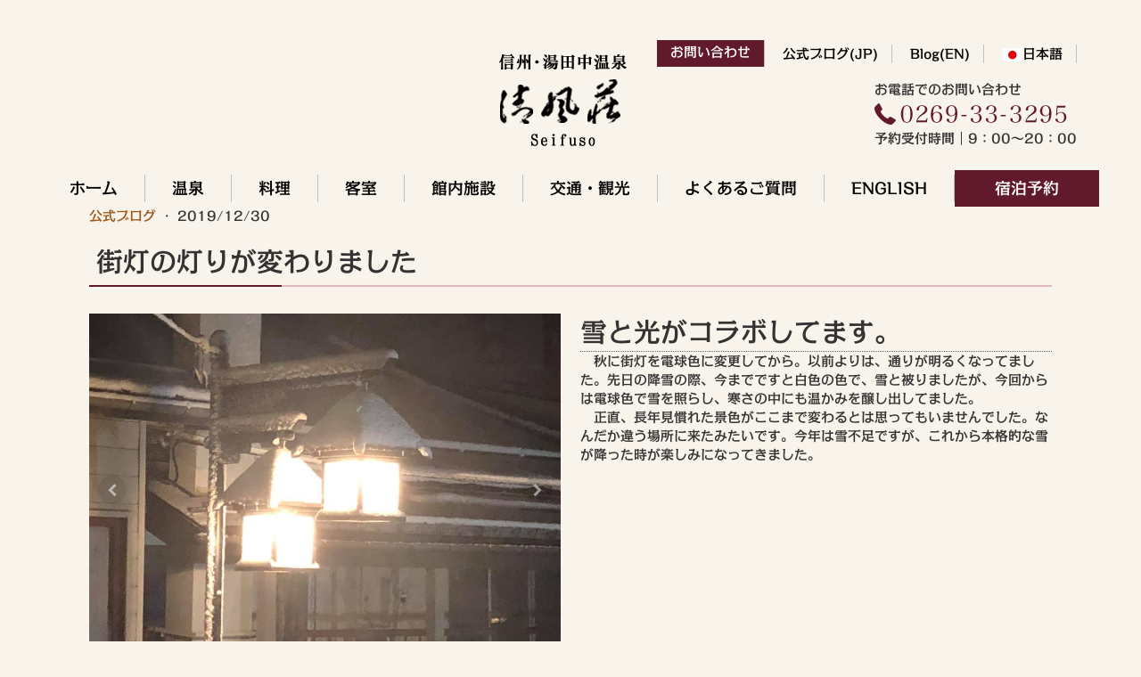

--- FILE ---
content_type: text/html; charset=UTF-8
request_url: https://www.yudanaka-seifuso.com/20191230
body_size: 14200
content:
<!DOCTYPE html>
<html lang="ja-JP"><head>
    <meta charset="utf-8"/>
    <link rel="dns-prefetch preconnect" href="https://u.jimcdn.com/" crossorigin="anonymous"/>
<link rel="dns-prefetch preconnect" href="https://assets.jimstatic.com/" crossorigin="anonymous"/>
<link rel="dns-prefetch preconnect" href="https://image.jimcdn.com" crossorigin="anonymous"/>
<link rel="dns-prefetch preconnect" href="https://fonts.jimstatic.com" crossorigin="anonymous"/>
<meta http-equiv="X-UA-Compatible" content="IE=edge"/>
<meta name="description" content=""/>
<meta name="robots" content="index, follow, archive"/>
<meta property="st:section" content=""/>
<meta name="generator" content="Jimdo Creator"/>
<meta name="twitter:title" content="街灯の灯りが変わりました"/>
<meta name="twitter:description" content="秋に街灯を電球色に変えましたが・・・"/>
<meta name="twitter:card" content="summary_large_image"/>
<meta property="og:url" content="https://www.yudanaka-seifuso.com/20191230/"/>
<meta property="og:title" content="街灯の灯りが変わりました"/>
<meta property="og:description" content="秋に街灯を電球色に変えましたが・・・"/>
<meta property="og:type" content="article"/>
<meta property="og:locale" content="ja_JP"/>
<meta property="og:site_name" content="信州・湯田中温泉 清風荘 公式サイト-湯田中温泉で宿泊なら清風荘"/>
<meta name="twitter:image" content="https://image.jimcdn.com/app/cms/image/transf/dimension=4000x3000:format=jpg/path/s766c39f0ac34853c/image/i7925331192d8c988/version/1577713157/image.jpg"/>
<meta property="og:image" content="https://image.jimcdn.com/app/cms/image/transf/dimension=4000x3000:format=jpg/path/s766c39f0ac34853c/image/i7925331192d8c988/version/1577713157/image.jpg"/>
<meta property="og:image:width" content="960"/>
<meta property="og:image:height" content="720"/>
<meta property="og:image:secure_url" content="https://image.jimcdn.com/app/cms/image/transf/dimension=4000x3000:format=jpg/path/s766c39f0ac34853c/image/i7925331192d8c988/version/1577713157/image.jpg"/>
<meta property="article:published_time" content="2019-12-30 01:16:30"/>
<meta property="article:tag" content="2019年12月"/><title>街灯の灯りが変わりました - 信州・湯田中温泉 清風荘 公式サイト-湯田中温泉で宿泊なら清風荘</title>
<link rel="shortcut icon" href="https://u.jimcdn.com/cms/o/s766c39f0ac34853c/img/favicon.png?t=1545194149"/>
    <link rel="alternate" type="application/rss+xml" title="ブログ" href="https://www.yudanaka-seifuso.com/rss/blog"/>    
<link rel="canonical" href="https://www.yudanaka-seifuso.com/20191230/"/>

        <script src="https://assets.jimstatic.com/ckies.js.7c38a5f4f8d944ade39b.js"></script>

        <script src="https://assets.jimstatic.com/cookieControl.js.b05bf5f4339fa83b8e79.js"></script>
    <script>window.CookieControlSet.setToNormal();</script>

    <style>html,body{margin:0}.hidden{display:none}.n{padding:5px}#emotion-header{position:relative}#emotion-header-logo,#emotion-header-title{position:absolute}</style>

        <link href="https://u.jimcdn.com/cms/o/s766c39f0ac34853c/userlayout/css/main.css?t=1768927611" rel="stylesheet" type="text/css" id="jimdo_main_css"/>
    <link href="https://u.jimcdn.com/cms/o/s766c39f0ac34853c/userlayout/css/layout.css?t=1768534204" rel="stylesheet" type="text/css" id="jimdo_layout_css"/>
    <link href="https://u.jimcdn.com/cms/o/s766c39f0ac34853c/userlayout/css/font.css?t=1768927611" rel="stylesheet" type="text/css" id="jimdo_font_css"/>
<script>     /* <![CDATA[ */     /*!  loadCss [c]2014 @scottjehl, Filament Group, Inc.  Licensed MIT */     window.loadCSS = window.loadCss = function(e,n,t){var r,l=window.document,a=l.createElement("link");if(n)r=n;else{var i=(l.body||l.getElementsByTagName("head")[0]).childNodes;r=i[i.length-1]}var o=l.styleSheets;a.rel="stylesheet",a.href=e,a.media="only x",r.parentNode.insertBefore(a,n?r:r.nextSibling);var d=function(e){for(var n=a.href,t=o.length;t--;)if(o[t].href===n)return e.call(a);setTimeout(function(){d(e)})};return a.onloadcssdefined=d,d(function(){a.media=t||"all"}),a};     window.onloadCSS = function(n,o){n.onload=function(){n.onload=null,o&&o.call(n)},"isApplicationInstalled"in navigator&&"onloadcssdefined"in n&&n.onloadcssdefined(o)}     /* ]]> */ </script>     <script>
// <![CDATA[
onloadCSS(loadCss('https://assets.jimstatic.com/web_oldtemplate.css.d393d7df0e0c7cad1d200e41d59a2045.css') , function() {
    this.id = 'jimdo_web_css';
});
// ]]>
</script>
<link href="https://assets.jimstatic.com/web_oldtemplate.css.d393d7df0e0c7cad1d200e41d59a2045.css" rel="preload" as="style"/>
<noscript>
<link href="https://assets.jimstatic.com/web_oldtemplate.css.d393d7df0e0c7cad1d200e41d59a2045.css" rel="stylesheet"/>
</noscript>
    <script>
    //<![CDATA[
        var jimdoData = {"isTestserver":false,"isLcJimdoCom":false,"isJimdoHelpCenter":false,"isProtectedPage":false,"cstok":"7355f5248f77b49c6476ede9f6cdb2f5a2243c9d","cacheJsKey":"6872b02579dabafbb146fb8732c7f8989a7ce7a9","cacheCssKey":"6872b02579dabafbb146fb8732c7f8989a7ce7a9","cdnUrl":"https:\/\/assets.jimstatic.com\/","minUrl":"https:\/\/assets.jimstatic.com\/app\/cdn\/min\/file\/","authUrl":"https:\/\/a.jimdo.com\/","webPath":"https:\/\/www.yudanaka-seifuso.com\/","appUrl":"https:\/\/a.jimdo.com\/","cmsLanguage":"ja_JP","isFreePackage":false,"mobile":false,"isDevkitTemplateUsed":false,"isTemplateResponsive":false,"websiteId":"s766c39f0ac34853c","pageId":2135006919,"packageId":3,"shop":{"deliveryTimeTexts":{"1":"\u304a\u5c4a\u3051\u65e5\u6570\uff1a1~3\u65e5","2":"\u304a\u5c4a\u3051\u65e5\u6570\uff1a3~5\u65e5","3":"\u304a\u5c4a\u3051\u65e5\u6570\uff1a5~8\u65e5"},"checkoutButtonText":"\u8cfc\u5165","isReady":false,"currencyFormat":{"pattern":"\u00a4#,##0","convertedPattern":"$#,##0","symbols":{"GROUPING_SEPARATOR":",","DECIMAL_SEPARATOR":".","CURRENCY_SYMBOL":"\uffe5"}},"currencyLocale":"ja_JP"},"tr":{"gmap":{"searchNotFound":"\u5165\u529b\u3055\u308c\u305f\u4f4f\u6240\u306f\u5b58\u5728\u3057\u306a\u3044\u304b\u3001\u898b\u3064\u3051\u308b\u3053\u3068\u304c\u3067\u304d\u307e\u305b\u3093\u3067\u3057\u305f\u3002","routeNotFound":"\u30eb\u30fc\u30c8\u304c\u8a08\u7b97\u3067\u304d\u307e\u305b\u3093\u3067\u3057\u305f\u3002\u76ee\u7684\u5730\u304c\u9060\u3059\u304e\u308b\u304b\u660e\u78ba\u3067\u306f\u306a\u3044\u53ef\u80fd\u6027\u304c\u3042\u308a\u307e\u3059\u3002"},"shop":{"checkoutSubmit":{"next":"\u6b21\u3078","wait":"\u304a\u5f85\u3061\u304f\u3060\u3055\u3044"},"paypalError":"\u30a8\u30e9\u30fc\u304c\u767a\u751f\u3057\u307e\u3057\u305f\u3002\u518d\u5ea6\u304a\u8a66\u3057\u304f\u3060\u3055\u3044\u3002","cartBar":"\u30b7\u30e7\u30c3\u30d4\u30f3\u30b0\u30ab\u30fc\u30c8\u3092\u78ba\u8a8d","maintenance":"\u7533\u3057\u8a33\u3054\u3056\u3044\u307e\u305b\u3093\u3001\u30e1\u30f3\u30c6\u30ca\u30f3\u30b9\u4e2d\u306e\u305f\u3081\u4e00\u6642\u7684\u306b\u30b7\u30e7\u30c3\u30d7\u304c\u5229\u7528\u3067\u304d\u307e\u305b\u3093\u3002\u3054\u8ff7\u60d1\u3092\u304a\u304b\u3051\u3057\u7533\u3057\u8a33\u3054\u3056\u3044\u307e\u305b\u3093\u304c\u3001\u304a\u6642\u9593\u3092\u3042\u3051\u3066\u518d\u5ea6\u304a\u8a66\u3057\u304f\u3060\u3055\u3044\u3002","addToCartOverlay":{"productInsertedText":"\u30ab\u30fc\u30c8\u306b\u5546\u54c1\u304c\u8ffd\u52a0\u3055\u308c\u307e\u3057\u305f","continueShoppingText":"\u8cb7\u3044\u7269\u3092\u7d9a\u3051\u308b","reloadPageText":"\u66f4\u65b0"},"notReadyText":"\u3053\u3061\u3089\u306e\u30b7\u30e7\u30c3\u30d7\u306f\u73fe\u5728\u6e96\u5099\u4e2d\u306e\u305f\u3081\u3054\u5229\u7528\u3044\u305f\u3060\u3051\u307e\u305b\u3093\u3002\u30b7\u30e7\u30c3\u30d7\u30aa\u30fc\u30ca\u30fc\u306f\u4ee5\u4e0b\u3092\u3054\u78ba\u8a8d\u304f\u3060\u3055\u3044\u3002https:\/\/help.jimdo.com\/hc\/ja\/articles\/115005521583","numLeftText":"\u73fe\u5728\u3053\u306e\u5546\u54c1\u306f {:num} \u307e\u3067\u8cfc\u5165\u3067\u304d\u307e\u3059\u3002","oneLeftText":"\u3053\u306e\u5546\u54c1\u306e\u5728\u5eab\u306f\u6b8b\u308a1\u70b9\u3067\u3059"},"common":{"timeout":"\u30a8\u30e9\u30fc\u304c\u767a\u751f\u3044\u305f\u3057\u307e\u3057\u305f\u3002\u5f8c\u307b\u3069\u518d\u5b9f\u884c\u3057\u3066\u304f\u3060\u3055\u3044\u3002"},"form":{"badRequest":"\u30a8\u30e9\u30fc\u304c\u767a\u751f\u3057\u307e\u3057\u305f\u3002\u5f8c\u307b\u3069\u6539\u3081\u3066\u304a\u8a66\u3057\u304f\u3060\u3055\u3044\u3002"}},"jQuery":"jimdoGen002","isJimdoMobileApp":false,"bgConfig":{"id":80236319,"type":"color","color":"rgb(249, 244, 235)"},"bgFullscreen":null,"responsiveBreakpointLandscape":767,"responsiveBreakpointPortrait":480,"copyableHeadlineLinks":false,"tocGeneration":false,"googlemapsConsoleKey":false,"loggingForAnalytics":false,"loggingForPredefinedPages":false,"isFacebookPixelIdEnabled":false,"userAccountId":"9baf340c-2c2e-4693-9a4f-2090c36f012e","dmp":{"typesquareFontApiKey":"4L6CCYWjET8%3D","typesquareFontApiScriptUrl":"\/\/code.typesquare.com\/static\/4L6CCYWjET8%253D\/ts105.js","typesquareFontsAvailable":true}};
    // ]]>
</script>

     <script> (function(window) { 'use strict'; var regBuff = window.__regModuleBuffer = []; var regModuleBuffer = function() { var args = [].slice.call(arguments); regBuff.push(args); }; if (!window.regModule) { window.regModule = regModuleBuffer; } })(window); </script>
    <script src="https://assets.jimstatic.com/web.js.24f3cfbc36a645673411.js" async="true"></script>
    <script src="https://assets.jimstatic.com/at.js.62588d64be2115a866ce.js"></script>
        <script src="https://u.jimcdn.com/cms/o/s766c39f0ac34853c/userlayout/js/jquery-ui-min.js?t=1543902130"></script>
                <script src="https://u.jimcdn.com/cms/o/s766c39f0ac34853c/userlayout/js/search.js?t=1543912612"></script>
        
<script type="text/javascript">
//<![CDATA[
(function(w,d,s,l,i){w[l]=w[l]||[];w[l].push({'gtm.start':
new Date().getTime(),event:'gtm.js'});var f=d.getElementsByTagName(s)[0],
j=d.createElement(s),dl=l!='dataLayer'?'&l='+l:'';j.async=true;j.src=
'https://www.googletagmanager.com/gtm.js?id='+i+dl;f.parentNode.insertBefore(j,f);
})(window,document,'script','dataLayer','GTM-K5DXTZV');
//]]>
</script>
<meta name="thumbnail" content="https://u.jimcdn.com/cms/o/s766c39f0ac34853c/userlayout/img/img-samu.jpg?t=1551319240"/>
<meta name="google-site-verification" content="LOh4DC-8yVRW_TtTP1n1j98sJtYHSFHilL8ZTVqX_gE"/>
<meta name="google-site-verification" content="yd4u_BjCSiCOrK0GdmF0Kav4O69U_ziwWwcRYBoHbcU"/>
    
</head>

<body class="body cc-page cc-page-blog cc-pagemode-default cc-content-parent" id="page-2135006919">

<div id="cc-inner" class="cc-content-parent"><header class="header-section">
    <div class="container">
        <div class="logo">
            <a href="https://www.yudanaka-seifuso.com/" title="清風荘　公式サイト　　湯田中温泉で宿泊なら清風荘"><img src="https://u.jimcdn.com/cms/o/s766c39f0ac34853c/userlayout/img/logo.png?t=1542366836" alt="清風荘　公式サイト　　湯田中温泉で宿泊なら清風荘"/></a>
        </div>

        <div class="header-right">
            <ul class="lnk_head">
                <li class="contact">
                    <a href="https://www.yudanaka-seifuso.com/contact/" title="お問い合わせ">お問い合わせ</a>
                </li>

                <li class="sb_blog">
                    <a href="https://www.yudanaka-seifuso.com/blog/%E5%85%AC%E5%BC%8F%E3%83%96%E3%83%AD%E3%82%B0" title="公式ブログ">公式ブログ(JP)</a>
                    <ul class="sb_category">
                        <li>
                            <a href="https://www.yudanaka-seifuso.com/blog/?tag=2023%E5%B9%B48%E6%9C%88">2023年8月</a>
                        </li>

                        <li>
                            <a href="https://www.yudanaka-seifuso.com/blog/?tag=2023%E5%B9%B49%E6%9C%88">2023年9月</a>
                        </li>

                        <li>
                            <a href="https://www.yudanaka-seifuso.com/blog/?tag=2023%E5%B9%B412%E6%9C%88">2023年12月</a>
                        </li>

                        <li>
                            <a href="https://www.yudanaka-seifuso.com/blog/?tag=2024%E5%B9%B45%E6%9C%88">2024年5月</a>
                        </li>

                        <li>
                            <a href="https://www.yudanaka-seifuso.com/blog/?tag=2024%E5%B9%B49%E6%9C%88">2024年9月</a>
                        </li>

                        <li>
                            <a href="https://www.yudanaka-seifuso.com/blog/?tag=2025%E5%B9%B41%E6%9C%88">2025年1月</a>
                        </li>

                        <li>
                            <a href="https://www.yudanaka-seifuso.com/blog/?tag=2025%E5%B9%B49%E6%9C%88">2025年9月</a>
                        </li>

                        <li>
                            <a href="https://www.yudanaka-seifuso.com/blog/?tag=2026%E5%B9%B41%E6%9C%88">2026年1月</a>
                        </li>
                    </ul>
                </li>

                <li class="sb_blog">
                    <a href="https://www.yudanaka-seifuso.com/blog/?tag=English%20blog" title="Blog(EN)">Blog(EN)</a>
                </li>

                <li class="sb_blog">
                    <a href="https://www.yudanaka-seifuso.com/" title="日本語"><img src="https://u.jimcdn.com/cms/o/s766c39f0ac34853c/userlayout/img/flag-jp.jpg?t=1542610931" alt="日本語"/>日本語</a>
                </li>
            </ul>

            <div class="contact_head">
                <p>
                    お電話でのお問い合わせ
                </p>

                <p>
                    <img src="https://u.jimcdn.com/cms/o/s766c39f0ac34853c/userlayout/img/phone-number.png?t=1542612025" alt=""/>
                </p>

                <p>
                    予約受付時間｜9：00〜20：00
                </p>
            </div>
        </div>
    </div>

    <div class="navigation">
        <div class="container">
            <div data-container="navigation"><div class="j-nav-variant-standard"><ul id="mainNav1" class="mainNav1"><li id="cc-nav-view-2110903219"><a href="/" class="level_1"><span>ホーム</span></a></li><li id="cc-nav-view-2112843619"><a href="/hotspring/" class="level_1"><span>温泉</span></a></li><li id="cc-nav-view-2110903319"><a href="/dish/" class="level_1"><span>料理</span></a></li><li id="cc-nav-view-2116657119"><a href="https://www.yudanaka-seifuso.com/blog/公式ブログ" class="level_1" target="_blank" rel="nofollow"><span>公式ブログ</span></a></li><li id="cc-nav-view-2124136119"><a href="https://www.yudanaka-seifuso.com/blog/?tag=English+blog" class="level_1" target="_blank" rel="nofollow"><span>Blog（EN）</span></a></li><li id="cc-nav-view-2110903419"><a href="/room/" class="level_1"><span>客室</span></a></li><li id="cc-nav-view-2110903519"><a href="/facilities/" class="level_1"><span>館内施設</span></a></li><li id="cc-nav-view-2110903619"><a href="/access/" class="level_1"><span>交通・観光</span></a></li><li id="cc-nav-view-2143142019"><a href="https://www.yudanaka-seifuso.com/blog/?tag=%E3%82%88%E3%81%8F%E3%81%82%E3%82%8B%E3%81%94%E8%B3%AA%E5%95%8F" class="level_1" target="_blank" rel="nofollow"><span>よくあるご質問</span></a></li><li id="cc-nav-view-2112359019"><a href="/english/" class="level_1"><span>ENGLISH</span></a></li><li id="cc-nav-view-2110903819"><a href="https://www.489pro.com/asp/489/menu.asp?id=20000007&amp;gp=YES&amp;ty=ser&amp;lan=JPN" class="level_1" target="_blank" rel="nofollow"><span>宿泊予約</span></a></li></ul></div></div>
        </div>
    </div>
</header>

<div class="content-section cc-content-parent">
    <div id="content_area" data-container="content"><div id="content_start"></div>
        <div class="n j-blog-meta j-blog-post--header">
    <div class="j-text j-module n">
                    <a href="https://www.yudanaka-seifuso.com/blog/公式ブログ/" class="j-blog-post--category">
                公式ブログ            </a>
         ·         <span class="j-text j-blog-post--date">
            2019/12/30        </span>
    </div>
    <h1 class="j-blog-header j-blog-headline j-blog-post--headline">街灯の灯りが変わりました</h1>
</div>

        <div id="cc-matrix-3009231119"><div id="cc-m-10845167419" class="j-module n j-hgrid ">    <div class="cc-m-hgrid-column" style="width: 49%;">
        <div id="cc-matrix-3009352119"><div id="cc-m-10845167519" class="j-module n j-gallery "><div id="cc-m-gallery-10845167519" class="cc-m-gallery-container            cc-m-gallery-slider                        cc-m-gallery-slider-fullscreen-enabled           ">
        <ul>
                    <li>
                
                <a rel="lightbox[10845167519]" href="javascript:" data-href="https://image.jimcdn.com/app/cms/image/transf/none/path/s766c39f0ac34853c/image/i579e6a078801cae1/version/1577712590/image.jpg" data-title=""><img src="https://image.jimcdn.com/app/cms/image/transf/none/path/s766c39f0ac34853c/image/i579e6a078801cae1/version/1577712590/image.jpg" data-orig-width="960" data-orig-height="720" alt=""/></a>            </li>
                    <li>
                
                <a rel="lightbox[10845167519]" href="javascript:" data-href="https://image.jimcdn.com/app/cms/image/transf/none/path/s766c39f0ac34853c/image/i333230f61eb2c822/version/1577712590/image.jpg" data-title=""><img src="https://image.jimcdn.com/app/cms/image/transf/none/path/s766c39f0ac34853c/image/i333230f61eb2c822/version/1577712590/image.jpg" data-orig-width="960" data-orig-height="720" alt=""/></a>            </li>
            </ul>

            <div class="cc-m-gallery-slider-bar">
            <div class="cc-m-gallery-slider-thumbnails-wrapper">
                <div class="cc-m-gallery-slider-thumbnails">
                                            <a data-slide-index="0" href="">
                            <img src="https://image.jimcdn.com/app/cms/image/transf/dimension=25x25:mode=crop:format=jpg/path/s766c39f0ac34853c/image/i579e6a078801cae1/version/1577712590/image.jpg" alt=""/>
                        </a>
                                                <a data-slide-index="1" href="">
                            <img src="https://image.jimcdn.com/app/cms/image/transf/dimension=25x25:mode=crop:format=jpg/path/s766c39f0ac34853c/image/i333230f61eb2c822/version/1577712590/image.jpg" alt=""/>
                        </a>
                                        </div>
            </div>
        </div>
    
        <a href="javascript:" class="cc-m-gallery-slider-fullscreen              "></a>
    

</div>
<script id="cc-m-reg-10845167519">// <![CDATA[

    window.regModule("module_gallery", {"view":"5","countImages":2,"variant":"slider","selector":"#cc-m-gallery-10845167519","imageCount":2,"enlargeable":"1","multiUpload":true,"autostart":1,"pause":"4","showSliderThumbnails":1,"coolSize":"2","coolPadding":"3","stackCount":"3","stackPadding":"3","options":{"pinterest":"0"},"id":10845167519});
// ]]>
</script></div></div>    </div>
            <div class="cc-m-hgrid-separator" data-display="cms-only"><div></div></div>
        <div class="cc-m-hgrid-column last" style="width: 49%;">
        <div id="cc-matrix-3009352219"><div id="cc-m-10845167619" class="j-module n j-header "><h3 class="" id="cc-m-header-10845167619">雪と光がコラボしてます。</h3></div><div id="cc-m-10845167919" class="j-module n j-hr ">    <div class="hr"></div>
</div><div id="cc-m-10845168019" class="j-module n j-text "><p>
    　秋に街灯を電球色に変更してから。以前よりは、通りが明るくなってました。先日の降雪の際、今までですと白色の色で、雪と被りましたが、今回からは電球色で雪を照らし、寒さの中にも温かみを醸し出してました。
</p>

<p>
    　正直、長年見慣れた景色がここまで変わるとは思ってもいませんでした。なんだか違う場所に来たみたいです。今年は雪不足ですが、これから本格的な雪が降った時が楽しみになってきました。
</p>

<p>
     
</p>

<p>
     
</p>

<p>
     
</p>

<p>
     
</p></div></div>    </div>
    
<div class="cc-m-hgrid-overlay" data-display="cms-only"></div>

<br class="cc-clear"/>

</div></div>
        <div class="j-module n j-text j-blog-post--tags-wrapper"><span class="j-blog-post--tags--template" style="display: none;"><a class="j-blog-post--tag" href="https://www.yudanaka-seifuso.com/blog/?tag=tagPlaceholder">tagPlaceholder</a></span><span class="j-blog-post--tags-label" style="display: inline;">カテゴリ：</span> <span class="j-blog-post--tags-list"><a class="j-blog-post--tag" href="https://www.yudanaka-seifuso.com/blog/?tag=2019%E5%B9%B412%E6%9C%88">2019年12月</a></span></div><div class="n" id="flexsocialbuttons">
<div class="cc-sharebuttons-element cc-sharebuttons-size-32 cc-sharebuttons-style-colored cc-sharebuttons-design-square cc-sharebuttons-align-center">


    <div class="cc-sharebuttons-element-inner">


    <a class="cc-sharebuttons-facebook" href="http://www.facebook.com/sharer.php?u=https://www.yudanaka-seifuso.com/20191230/&amp;t=%E8%A1%97%E7%81%AF%E3%81%AE%E7%81%AF%E3%82%8A%E3%81%8C%E5%A4%89%E3%82%8F%E3%82%8A%E3%81%BE%E3%81%97%E3%81%9F" title="Facebook" target="_blank"></a><a class="cc-sharebuttons-x" href="https://x.com/share?text=%E8%A1%97%E7%81%AF%E3%81%AE%E7%81%AF%E3%82%8A%E3%81%8C%E5%A4%89%E3%82%8F%E3%82%8A%E3%81%BE%E3%81%97%E3%81%9F&amp;url=https%3A%2F%2Fwww.yudanaka-seifuso.com%2F20191230%2F" title="X" target="_blank"></a><a class="cc-sharebuttons-mail" href="mailto:?subject=%E8%A1%97%E7%81%AF%E3%81%AE%E7%81%AF%E3%82%8A%E3%81%8C%E5%A4%89%E3%82%8F%E3%82%8A%E3%81%BE%E3%81%97%E3%81%9F&amp;body=https://www.yudanaka-seifuso.com/20191230/" title="メールアドレス" target=""></a><a class="cc-sharebuttons-evernote" href="http://www.evernote.com/clip.action?url=https://www.yudanaka-seifuso.com/20191230/&amp;title=%E8%A1%97%E7%81%AF%E3%81%AE%E7%81%AF%E3%82%8A%E3%81%8C%E5%A4%89%E3%82%8F%E3%82%8A%E3%81%BE%E3%81%97%E3%81%9F" title="Evernote" target="_blank"></a><a class="cc-sharebuttons-linkedin" href="http://www.linkedin.com/shareArticle?mini=true&amp;url=https://www.yudanaka-seifuso.com/20191230/&amp;title=%E8%A1%97%E7%81%AF%E3%81%AE%E7%81%AF%E3%82%8A%E3%81%8C%E5%A4%89%E3%82%8F%E3%82%8A%E3%81%BE%E3%81%97%E3%81%9F" title="LinkedIn" target="_blank"></a><a class="cc-sharebuttons-tumblr" href="http://www.tumblr.com/share?v=3&amp;u=https://www.yudanaka-seifuso.com/20191230/&amp;t=%E8%A1%97%E7%81%AF%E3%81%AE%E7%81%AF%E3%82%8A%E3%81%8C%E5%A4%89%E3%82%8F%E3%82%8A%E3%81%BE%E3%81%97%E3%81%9F" title="Tumblr" target="_blank"></a><a class="cc-sharebuttons-vkontakte" href="http://vkontakte.ru/share.php?url=https%3A%2F%2Fwww.yudanaka-seifuso.com%2F20191230%2F" title="VKontakte" target="_blank"></a><a class="cc-sharebuttons-nk" href="http://nk.pl/sledzik?shout=%E8%A1%97%E7%81%AF%E3%81%AE%E7%81%AF%E3%82%8A%E3%81%8C%E5%A4%89%E3%82%8F%E3%82%8A%E3%81%BE%E3%81%97%E3%81%9F%20-%20https://www.yudanaka-seifuso.com/20191230/" title="nk" target="_blank"></a><a class="cc-sharebuttons-line" href="http://line.me/R/msg/text/?%E8%A1%97%E7%81%AF%E3%81%AE%E7%81%AF%E3%82%8A%E3%81%8C%E5%A4%89%E3%82%8F%E3%82%8A%E3%81%BE%E3%81%97%E3%81%9F%0Ahttps://www.yudanaka-seifuso.com/20191230/" title="Line" target="_blank"></a><a class="cc-sharebuttons-hatena" href="http://b.hatena.ne.jp/entry/panel/?url=https://www.yudanaka-seifuso.com/20191230/&amp;btitle=%E8%A1%97%E7%81%AF%E3%81%AE%E7%81%AF%E3%82%8A%E3%81%8C%E5%A4%89%E3%82%8F%E3%82%8A%E3%81%BE%E3%81%97%E3%81%9F" title="Hatena" target="_blank"></a>

    </div>


</div>
</div>
        </div>
</div>

<footer class="footer-section">
    <div class="container">
        <div class="box-footer">
            <div class="footer-left">
                <div class="logo">
                    <a href="https://www.yudanaka-seifuso.com/" title="清風荘"><img src="https://u.jimcdn.com/cms/o/s766c39f0ac34853c/userlayout/img/logo-footer.png?t=1542793943" alt="清風荘"/></a>
                </div>

                <div class="box_info">
                    <p class="title">
                        交通案内
                    </p>

                    <p>
                        湯田中駅より徒歩2分の好立地
                    </p>

                    <p>
                        〒381-0401<br/>
                        長野県下高井郡山ノ内町<br/>
                        大字平穏3268<br/>
                        湯田中温泉　清風荘<br/>
                        TEL.0269-33-3295<br/>
                        FAX.0269-33-2811
                    </p>
                </div>
            </div>

            <div class="footer-center">
                <div class="f_nav">
                    <ul id="mainNav1" class="mainNav1">
                        <li>
                            <a href="https://www.yudanaka-seifuso.com/hotspring/" class="level_1"><span>温泉</span></a>
                        </li>

                        <li>
                            <a href="https://www.yudanaka-seifuso.com/english/" class="level_1" target="_blank" rel="nofollow"><span>ENGLISH</span></a>
                        </li>

                        <li>
                            <a href="https://www.yudanaka-seifuso.com/dish/" class="level_1"><span>料理</span></a>
                        </li>
                        <!--　<li class="sb_blog">
                            <a href="https://www.yudanaka-seifuso.com/blog/%E5%85%AC%E5%BC%8F%E3%83%96%E3%83%AD%E3%82%B0" title="公式ブログ">公式ブログ</a>
                            <ul class="sb_category">
                                <li>
                                    <a href="https://www.yudanaka-seifuso.com/blog/?tag=2019%E5%B9%B45%E6%9C%88">2019年5月</a>
                                </li>
                                <li>
                                    <a href="https://www.yudanaka-seifuso.com/blog/?tag=2019%E5%B9%B46%E6%9C%88">2019年6月</a>
                                </li>
                                <li>
                                    <a href="https://www.yudanaka-seifuso.com/blog/?tag=2019%E5%B9%B47%E6%9C%88">2019年7月</a>
                                </li>
                                <li>
                                    <a href="https://www.yudanaka-seifuso.com/blog/?tag=2019%E5%B9%B48%E6%9C%88">2019年8月</a>
                                </li>
                                <li>
                                    <a href="https://www.yudanaka-seifuso.com/blog/?tag=2019%E5%B9%B49%E6%9C%88">2019年9月</a>
                                </li>
 　　　　　　　　　　　　　　　　　　<li>
                                    <a href="https://www.yudanaka-seifuso.com/blog/?tag=2019%E5%B9%B410%E6%9C%88">2019年10月</a>
                                </li>
 　　　　　　　　　　　　　　　　　　<li>
                                    <a href="https://www.yudanaka-seifuso.com/blog/?tag=2019%E5%B9%B411%E6%9C%88">2019年11月</a>
                                </li>
                            </ul>
                        </li> -->

                        <li>
                            <a href="https://www.yudanaka-seifuso.com/room/" class="level_1"><span>客室</span></a>
                        </li>

                        <li>
                            <a href="https://www.yudanaka-seifuso.com/contact/" class="level_1"><span>お問い合わせ</span></a>
                        </li>

                        <li>
                            <a href="https://www.yudanaka-seifuso.com/facilities/" class="level_1"><span>館内施設</span></a>
                        </li>

                        <li>
                            <a href="https://www.yudanaka-seifuso.com/blog/?tag=%E3%82%88%E3%81%8F%E3%81%82%E3%82%8B%E3%81%94%E8%B3%AA%E5%95%8F" class="level_1"><span>よくあるご質問</span></a>
                        </li>

                        <li>
                            <a href="https://www.yudanaka-seifuso.com/access/" class="level_1"><span>交通・観光</span></a>
                        </li>

                        <li>
                            <a href="https://www.yudanaka-seifuso.com/privacypolicy/" class="level_1"><span>プライバシーポリシー</span></a>
                        </li>
                    </ul>
                </div>

                <div class="box_contact">
                    <p>
                        お電話でのお問い合わせ
                    </p>

                    <p>
                        <img src="https://u.jimcdn.com/cms/o/s766c39f0ac34853c/userlayout/img/phone-number-footer.png?t=1542793950" alt=""/>
                    </p>

                    <p>
                        ■予約受付時間　9:00～20:00
                    </p>
                </div>

                <div class="j-module j-callToAction">
                    <div class="j-calltoaction-wrapper j-calltoaction-align-1">
                        <a class="j-calltoaction-link j-calltoaction-link-style-1" data-action="button" href="https://www.489pro.com/asp/489/menu.asp?id=20000007&amp;gp=YES&amp;ty=ser&amp;lan=JPN" target="_blank" data-title="宿泊予約はこちら">宿泊予約はこちら</a>
                    </div>
                </div>
            </div>

            <div class="footer-right">
                <p class="title">
                    宿泊約款
                </p>
                　<iframe src="https://drive.google.com/file/d/1Mra3mgWuzXa0xGPHBl_YtTH7q8xoJzW1/preview" width="215" height="150"></iframe>
                <p class="lnk_pdf">
                </p>

                <ul>
                    <li class="sb_blog">
                        <a href="https://www.yudanaka-seifuso.com/blog/?tag=%E6%96%B0%E5%9E%8B%E3%82%B3%E3%83%AD%E3%83%8A%E3%82%A6%E3%82%A4%E3%83%AB%E3%82%B9%E6%84%9F%E6%9F%93%E7%97%87%E4%BA%88%E9%98%B2" title="新型コロナウイルス感染症予防">新型コロナウイルス感染症予防</a>
                    </li>

                    <li class="sb_blog">
                        <a href="https://www.yudanaka-seifuso.com/blog/%E5%85%AC%E5%BC%8F%E3%83%96%E3%83%AD%E3%82%B0" title="公式ブログ">公式ブログ</a>
                        <ul class="sb_category">
                            <li>
                                <a href="https://www.yudanaka-seifuso.com/blog/?tag=2023%E5%B9%B46%E6%9C%88">2023年6月</a>
                            </li>

                            <li>
                                <a href="https://www.yudanaka-seifuso.com/blog/?tag=2023%E5%B9%B47%E6%9C%88">2023年7月</a>
                            </li>

                            <li>
                                <a href="https://www.yudanaka-seifuso.com/blog/?tag=2023%E5%B9%B48%E6%9C%88">2023年8月</a>
                            </li>

                            <li>
                                <a href="https://www.yudanaka-seifuso.com/blog/?tag=2023%E5%B9%B49%E6%9C%88">2023年9月</a>
                            </li>

                            <li>
                                <a href="https://www.yudanaka-seifuso.com/blog/?tag=2023%E5%B9%B412%E6%9C%88">2023年12月</a>
                            </li>

                            <li>
                                <a href="https://www.yudanaka-seifuso.com/blog/?tag=2024%E5%B9%B45%E6%9C%88">2024年5月</a>
                            </li>

                            <li>
                                <a href="https://www.yudanaka-seifuso.com/blog/?tag=2024%E5%B9%B49%E6%9C%88">2024年9月</a>
                            </li>

                            <li>
                                <a href="https://www.yudanaka-seifuso.com/blog/?tag=2025%E5%B9%B41%E6%9C%88">2025年1月</a>
                            </li>
                        </ul>
                    </li>
                </ul>
            </div>
        </div>
    </div>
</footer>
<div id="contentfooter" data-container="footer">

    
    <div class="leftrow">
        <a id="cookie-policy" href="javascript:window.CookieControl.showCookieSettings();">Cookie ポリシー</a>    </div>

    <div class="rightrow">
            

<span class="loggedin">
    <a rel="nofollow" id="logout" target="_top" href="https://cms.e.jimdo.com/app/cms/logout.php">
        ログアウト    </a>
    |
    <a rel="nofollow" id="edit" target="_top" href="https://a.jimdo.com/app/auth/signin/jumpcms/?page=2135006919">編集</a>
</span>
        </div>

    
</div>
<br/>
<br/>
<br/>
<br/>
<br/>
<div data-container="sidebar"><div id="cc-matrix-2903880119"></div></div></div>
    <ul class="cc-FloatingButtonBarContainer cc-FloatingButtonBarContainer-right hidden">

                    <!-- scroll to top button -->
            <li class="cc-FloatingButtonBarContainer-button-scroll">
                <a href="javascript:void(0);" title="トップへ戻る">
                    <span>トップへ戻る</span>
                </a>
            </li>
            <script>// <![CDATA[

    window.regModule("common_scrolltotop", []);
// ]]>
</script>    </ul>
    
<script type="text/javascript">
//<![CDATA[
if (window.CookieControl.isCookieAllowed("ga")) {
  
        (function() {
            var ga = document.createElement('script');
            ga.type = 'text/javascript';
            ga.async = true;
            ga.src = 'https://www.googletagmanager.com/gtag/js?id=G-XRKEGKZ9K9';

            var s = document.getElementsByTagName('script')[0];
            s.parentNode.insertBefore(ga, s);
        })()
        <!-- Google tag (gtag.js) -->

 }
<!-- Google tag (gtag.js) -->




  window.dataLayer = window.dataLayer || [];
  function gtag(){dataLayer.push(arguments);}
  gtag('js', new Date());

  gtag('config', 'G-XRKEGKZ9K9',{
    'anonymize_ip': true,
    'page_title': document.title,
    'page_path': location.pathname + location.search + location.hash
  });


//]]>
</script><script type="text/javascript">
//<![CDATA[
addAutomatedTracking('creator.website', track_anon);
//]]>
</script>
    



<div class="cc-individual-cookie-settings" id="cc-individual-cookie-settings" style="display: none" data-nosnippet="true">

</div>
<script>// <![CDATA[

    window.regModule("web_individualCookieSettings", {"categories":[{"type":"NECESSARY","name":"\u5fc5\u9808","description":"\u5fc5\u9808 Cookie \u306f\u5f53\u30db\u30fc\u30e0\u30da\u30fc\u30b8\u306e\u30b5\u30fc\u30d3\u30b9\u63d0\u4f9b\u306e\u305f\u3081\u306b\u5fc5\u8981\u4e0d\u53ef\u6b20\u306a Cookie \u3067\u3059\u3002\u5fc5\u9808 Cookie \u306f\u5f53\u30b5\u30a4\u30c8\u306b\u5e30\u5c5e\u3059\u308b\u30d5\u30a1\u30fc\u30b9\u30c8\u30d1\u30fc\u30c6\u30a3 Cookie \u306b\u5206\u985e\u3055\u308c\u307e\u3059\u3002\u3053\u308c\u306f\u3001\u5fc5\u9808 Cookie \u306b\u4fdd\u5b58\u3055\u308c\u305f\u3059\u3079\u3066\u306e\u30c7\u30fc\u30bf\u306f\u5f53\u30db\u30fc\u30e0\u30da\u30fc\u30b8\u3067\u5229\u7528\u3055\u308c\u308b\u3053\u3068\u3092\u610f\u5473\u3057\u307e\u3059\u3002","required":true,"cookies":[{"key":"cookielaw","name":"Cookie \u6cd5","description":"Cookie \u6cd5\n\n\u3053\u3061\u3089\u306e Cookie \u306f\u5f53 Cookie \u30d0\u30ca\u30fc\u3092\u63b2\u8f09\u3059\u308b\u305f\u3081\u306b\u4f7f\u7528\u3057\u3066\u3044\u307e\u3059\u3002\n\ufe0e\n\u63d0\u4f9b\u5143\uff1a\nJimdo GmbH, Stresemannstrasse 375, 22761 Hamburg, Germany\ufe0e\n\nCookie \u540d\uff1ackies_cookielaw\nCookie \u6709\u52b9\u671f\u9650\uff1a1\u5e74\n\n\u30d7\u30e9\u30a4\u30d0\u30b7\u30fc\u30dd\u30ea\u30b7\u30fc\uff1a\nhttps:\/\/www.jimdo.com\/jp\/info\/privacy\/","required":true},{"key":"control-cookies-wildcard","name":"ckies_*","description":"Jimdo Control Cookies\n\n\u8a2a\u554f\u8005\u304c\u9078\u629e\u3057\u305f\u30b5\u30fc\u30d3\u30b9\/ Cookie \u3092\u4fdd\u5b58\u3059\u308b\u305f\u3081\u306b\u5fc5\u9808\u3068\u306a\u308a\u307e\u3059\u3002\n\ufe0e\n\u63d0\u4f9b\u5143\uff1a\nJimdo GmbH, Stresemannstrasse 375, 22761 Hamburg, Germany\n\nCookie \u540d\uff1a\nckies_*, ckies_postfinance, ckies_stripe, ckies_powr, ckies_google, ckies_cookielaw, ckies_ga, ckies_jimdo_analytics, ckies_fb_analytics, ckies_fr\n\nCookie \u6709\u52b9\u671f\u9650\uff1a1\u5e74\n\n\u30d7\u30e9\u30a4\u30d0\u30b7\u30fc\u30dd\u30ea\u30b7\u30fc\uff1a\nhttps:\/\/www.jimdo.com\/jp\/info\/privacy\/","required":true}]},{"type":"FUNCTIONAL","name":"\u6a5f\u80fd","description":"\u6a5f\u80fd Cookie \u306f\u3001\u8a2a\u554f\u8005\u304b\u3089\u63d0\u4f9b\u3055\u308c\u305f\u5730\u57df\u3084\u8a00\u8a9e\u306a\u3069\u306e\u30c7\u30fc\u30bf\u3092\u3082\u3068\u306b\u8a2a\u554f\u8005\u306e\u95b2\u89a7\u4f53\u9a13\u3092\u5411\u4e0a\u3059\u308b\u305f\u3081\u306b\u4f7f\u308f\u308c\u307e\u3059\u3002\u4fdd\u5b58\u3055\u308c\u305f\u60c5\u5831\u306f\u3059\u3079\u3066\u533f\u540d\u5316\u3055\u308c\u3001\u500b\u4eba\u3092\u7279\u5b9a\u3059\u308b\u3053\u3068\u306f\u3067\u304d\u307e\u305b\u3093\u3002\u5f53\u30b5\u30a4\u30c8\u4ee5\u5916\u3067\u306e\u884c\u52d5\u306e\u8ffd\u8de1\u306f\u3067\u304d\u307e\u305b\u3093\u3002","required":false,"cookies":[{"key":"powr-v2","name":"POWr","description":"POWr.io Cookie\n\n\u3053\u308c\u3089\u306e Cookie \u306f\u3001\u5f53\u30db\u30fc\u30e0\u30da\u30fc\u30b8\u3078\u306e\u8a2a\u554f\u8005\u306e\u884c\u52d5\u306b\u95a2\u3059\u308b\u7d71\u8a08\u30c7\u30fc\u30bf\u3092\u533f\u540d\u3067\u767b\u9332\u3057\u307e\u3059\u3002 \u5f53 Cookie \u306f\u3001\u30a6\u30a3\u30b8\u30a7\u30c3\u30c8\u304c\u6b63\u5e38\u306b\u6a5f\u80fd\u3059\u308b\u305f\u3081\u3001\u53ca\u3073\u904b\u55b6\u8005\u306b\u3088\u308b\u5185\u90e8\u5206\u6790\u3092\u884c\u3046\u305f\u3081\u306b\u4f7f\u7528\u3055\u308c\u307e\u3059\u3002\n\n\u63d0\u4f9b\u5143\uff1a\nPowr.io, POWr HQ, 340 Pine Street, San Francisco, California 94104, USA\n\nCookie \u540d\u53ca\u3073\u6709\u52b9\u671f\u9650\uff1a\nahoy_unique_[unique id] (\u6709\u52b9\u671f\u9650: \u30bb\u30c3\u30b7\u30e7\u30f3), POWR_PRODUCTION (\u6709\u52b9\u671f\u9650: \u30bb\u30c3\u30b7\u30e7\u30f3), ahoy_visitor (\u6709\u52b9\u671f\u9650: 2 \u5e74), ahoy_visit (\u6709\u52b9\u671f\u9650: 1 \u65e5), src 30 Days Security, _gid Persistent (\u6709\u52b9\u671f\u9650: 1 \u65e5), NID (\u30c9\u30e1\u30a4\u30f3: google.com, \u6709\u52b9\u671f\u9650: 180 \u65e5), 1P_JAR (\u30c9\u30e1\u30a4\u30f3: google.com, \u6709\u52b9\u671f\u9650: 30 \u65e5), DV (\u30c9\u30e1\u30a4\u30f3: google.com, \u6709\u52b9\u671f\u9650: 2 \u6642\u9593), SIDCC (\u30c9\u30e1\u30a4\u30f3: google.com, \u6709\u52b9\u671f\u9650: 1 \u5e74), SID (\u30c9\u30e1\u30a4\u30f3: google.com, \u6709\u52b9\u671f\u9650: 2 \u5e74), HSID (\u30c9\u30e1\u30a4\u30f3: google.com, \u6709\u52b9\u671f\u9650: 2 \u5e74), SEARCH_SAMESITE (\u30c9\u30e1\u30a4\u30f3: google.com, \u6709\u52b9\u671f\u9650: 6 \u30f6\u6708), __cfduid (\u30c9\u30e1\u30a4\u30f3: google.com, \u6709\u52b9\u671f\u9650: 30 \u65e5)\n\nCookie \u30dd\u30ea\u30b7\u30fc\uff1a\nhttps:\/\/www.powr.io\/privacy\n\n\u30d7\u30e9\u30a4\u30d0\u30b7\u30fc\u30dd\u30ea\u30b7\u30fc\uff1a\nhttps:\/\/www.powr.io\/privacy","required":false},{"key":"google_maps","name":"Google \u30de\u30c3\u30d7","description":"\u8a2d\u5b9a\u3092\u6709\u52b9\u306b\u3057\u3066\u4fdd\u5b58\u3059\u308b\u3053\u3068\u306b\u3088\u308a\u3001Google \u30de\u30c3\u30d7\u304c\u30db\u30fc\u30e0\u30da\u30fc\u30b8\u4e0a\u3067\u8868\u793a\u3055\u308c\u307e\u3059\u3002\n\n\u63d0\u4f9b\u5143: \nGoogle LLC, 1600 Amphitheatre Parkway, Mountain View, CA 94043, USA \u307e\u305f\u306f \u304a\u5ba2\u69d8\u304c EU \u306b\u5c45\u4f4f\u3057\u3066\u3044\u308b\u5834\u5408\uff1aGoogle Ireland Limited, Gordon House, Barrow Street, Dublin 4, Ireland\n\nCookie \u540d\u3068\u671f\u9650:\ngoogle_maps \uff08\u671f\u9650: 1 \u5e74\uff09\n\nCookie \u30dd\u30ea\u30b7\u30fc: https:\/\/policies.google.com\/technologies\/cookies\n\u30d7\u30e9\u30a4\u30d0\u30b7\u30fc\u30dd\u30ea\u30b7\u30fc: https:\/\/policies.google.com\/privacy","required":false},{"key":"youtu","name":"YouTube","description":"\u3053\u306e\u8a2d\u5b9a\u3092\u6709\u52b9\u306b\u3057\u3066\u4fdd\u5b58\u3059\u308b\u3068\u3001\u30db\u30fc\u30e0\u30da\u30fc\u30b8\u4e0a\u3067YouTube\u306e\u52d5\u753b\u304c\u898b\u3089\u308c\u308b\u3088\u3046\u306b\u306a\u308a\u307e\u3059\u3002\n\n\u63d0\u4f9b\u8005\uff1aGoogle LLC, 1600 Amphitheatre Parkway, Mountain View, CA 94043, USA \u307e\u305f\u306f \u304a\u5ba2\u69d8\u304c EU \u306b\u5c45\u4f4f\u3057\u3066\u3044\u308b\u5834\u5408\uff1aGoogle Ireland Limited, Gordon House, Barrow Street, Dublin 4, Ireland\nCookie\u540d\u3068\u6709\u52b9\u671f\u9650\uff1ayoutube_consent\uff08\u6709\u52b9\u671f\u9650\uff1a1\u5e74\uff09\nCookie \u30dd\u30ea\u30b7\u30fc\uff1a https:\/\/policies.google.com\/technologies\/cookies\n\u30d7\u30e9\u30a4\u30d0\u30b7\u30fc\u30dd\u30ea\u30b7\u30fc\uff1a https:\/\/policies.google.com\/privacy\n\n\u3053\u306e\u30db\u30fc\u30e0\u30da\u30fc\u30b8\u3067\u306f\u3001\u57cb\u3081\u8fbc\u307f YouTube \u52d5\u753b\u306e\u305f\u3081\u306b Cookie \u3092\u4f7f\u7528\u3057\u306a\u3044\u7d71\u5408\u304c\u4f7f\u7528\u3055\u308c\u3066\u3044\u307e\u3059\u3002\u8ffd\u52a0\u306e Cookie \u306f\u3001\u30b5\u30fc\u30d3\u30b9\u30d7\u30ed\u30d0\u30a4\u30c0\u3067\u3042\u308b YouTube \u306b\u3088\u3063\u3066\u8a2d\u5b9a\u3055\u308c\u3001\u30e6\u30fc\u30b6\u30fc\u304c Google \u30a2\u30ab\u30a6\u30f3\u30c8\u306b\u30ed\u30b0\u30a4\u30f3\u3057\u3066\u3044\u308b\u5834\u5408\u306b\u60c5\u5831\u304c\u53ce\u96c6\u3055\u308c\u307e\u3059\u3002YouTube \u306f\u533f\u540d\u306e\u7d71\u8a08\u30c7\u30fc\u30bf\u3092\u767b\u9332\u3057\u307e\u3059\u3002\u4f8b\u3048\u3070\u3001\u52d5\u753b\u304c\u4f55\u5ea6\u8868\u793a\u3055\u308c\u3001\u518d\u751f\u3059\u308b\u305f\u3081\u306b\u3069\u306e\u8a2d\u5b9a\u304c\u4f7f\u308f\u308c\u305f\u304b\u306a\u3069\u3067\u3059\u3002\u3053\u306e\u5834\u5408\u3001\u52d5\u753b\u306b\u300c\u3044\u3044\u306d\uff01\u300d\u3092\u30af\u30ea\u30c3\u30af\u3057\u305f\u3068\u304d\u306a\u3069\u3001\u30e6\u30fc\u30b6\u30fc\u306e\u9078\u629e\u304c\u30a2\u30ab\u30a6\u30f3\u30c8\u3068\u95a2\u9023\u4ed8\u3051\u3089\u308c\u307e\u3059\u3002\u8a73\u7d30\u306b\u3064\u3044\u3066\u306f\u3001Google \u306e\u30d7\u30e9\u30a4\u30d0\u30b7\u30fc\u30dd\u30ea\u30b7\u30fc\u3092\u3054\u89a7\u304f\u3060\u3055\u3044\u3002","required":false},{"key":"dailymotion","name":"Dailymotion","description":"\u3053\u306e\u8a2d\u5b9a\u3092\u6709\u52b9\u306b\u3057\u3066\u4fdd\u5b58\u3059\u308b\u3068\u3001\u3053\u306e\u30db\u30fc\u30e0\u30da\u30fc\u30b8\u4e0a\u3067 Dailymotion \u306e\u30d3\u30c7\u30aa\u30b3\u30f3\u30c6\u30f3\u30c4\u3092\u8868\u793a\u3067\u304d\u308b\u3088\u3046\u306b\u306a\u308a\u307e\u3059\u3002\n\n\u63d0\u4f9b\u8005\uff1aDailymotion, 140 boulevard Malesherbes, 75017 Paris, France\uff08\u30c7\u30a4\u30ea\u30fc\u30e2\u30fc\u30b7\u30e7\u30f3\u3001140\u30d6\u30fc\u30eb\u30d0\u30fc\u30c9\u30fb\u30de\u30ec\u30b7\u30a7\u30eb\u30d6\u300175017\u30d1\u30ea\u3001\u30d5\u30e9\u30f3\u30b9\nCookie \u540d\u3068\u6709\u52b9\u671f\u9650\uff1adailymotion_consent (\u6709\u52b9\u671f\u9650\uff1a1\u5e74)\nCookie \u30dd\u30ea\u30b7\u30fc: https:\/\/legal.dailymotion.com\/en\/cookie-policy\/\n\u30d7\u30e9\u30a4\u30d0\u30b7\u30fc\u30dd\u30ea\u30b7\u30fc: https:\/\/legal.dailymotion.com\/en\/privacy-policy\/\n\n\u304a\u5ba2\u69d8\u304c Dailymotion \u306e\u30b3\u30f3\u30c6\u30f3\u30c4\u306e\u8aad\u307f\u8fbc\u307f\u3068\u8868\u793a\u306b\u540c\u610f\u3057\u305f\u5834\u5408\u3001\u30b5\u30fc\u30d3\u30b9\u30d7\u30ed\u30d0\u30a4\u30c0\u30fc\u3067\u3042\u308b Dailymotion \u306b\u3088\u3063\u3066\u8ffd\u52a0\u306e Cookie \u304c\u8a2d\u5b9a\u3055\u308c\u307e\u3059\u3002\u3053\u308c\u3089\u306f\u3001\u533f\u540d\u306e\u7d71\u8a08\u30c7\u30fc\u30bf\u3001\u4f8b\u3048\u3070\u3001\u30d3\u30c7\u30aa\u306e\u8868\u793a\u983b\u5ea6\u3084\u518d\u751f\u306b\u4f7f\u7528\u3055\u308c\u308b\u8a2d\u5b9a\u306a\u3069\u3092\u767b\u9332\u3057\u307e\u3059\u3002\u30e6\u30fc\u30b6\u30fc\u304c Dailymotion \u306e\u30a2\u30ab\u30a6\u30f3\u30c8\u306b\u30ed\u30b0\u30a4\u30f3\u3057\u306a\u3044\u9650\u308a\u3001\u6a5f\u5bc6\u60c5\u5831\u306f\u53ce\u96c6\u3055\u308c\u307e\u305b\u3093\u3002\u3053\u306e\u5834\u5408\u3001\u30e6\u30fc\u30b6\u30fc\u304c\u30d3\u30c7\u30aa\u306b\u300c\u3044\u3044\u306d\uff01\u300d\u3092\u30af\u30ea\u30c3\u30af\u3057\u305f\u3068\u304d\u306a\u3069\u3001\u30e6\u30fc\u30b6\u30fc\u306e\u9078\u629e\u304c\u30a2\u30ab\u30a6\u30f3\u30c8\u306b\u95a2\u9023\u4ed8\u3051\u3089\u308c\u307e\u3059\u3002\u8a73\u7d30\u306b\u3064\u3044\u3066\u306f\u3001 Dailymotion \u306e\u30d7\u30e9\u30a4\u30d0\u30b7\u30fc\u30dd\u30ea\u30b7\u30fc\u3092\u3054\u89a7\u304f\u3060\u3055\u3044\u3002\n\nCookie \u540d\u3068\u6709\u52b9\u671f\u9593\uff1ats\uff08\u6709\u52b9\u671f\u9593\uff1a13\u30f6\u6708\uff09, usprivacy\uff08\u6709\u52b9\u671f\u9593\uff1a13\u30f6\u6708\uff09, dmvk\uff08\u6709\u52b9\u671f\u9593\uff1a\u30bb\u30c3\u30b7\u30e7\u30f3\uff09, v1st\uff08\u6709\u52b9\u671f\u9593\uff1a13\u30f6\u6708\uff09","required":false},{"key":"vimeo","name":"Vimeo","description":"\u3053\u306e\u8a2d\u5b9a\u3092\u6709\u52b9\u306b\u3057\u3066\u4fdd\u5b58\u3059\u308b\u3068\u3001\u3053\u306e\u30db\u30fc\u30e0\u307a\u30fc\u30b8\u4e0a\u3067 Vimeo \u306e\u30d3\u30c7\u30aa\u30b3\u30f3\u30c6\u30f3\u30c4\u3092\u8868\u793a\u3059\u308b\u3053\u3068\u304c\u3067\u304d\u308b\u3088\u3046\u306b\u306a\u308a\u307e\u3059\u3002\n\n\u63d0\u4f9b\u8005\uff1aVimeo, Inc., 555 West 18th Street, New York, New York 10011, USA\nCookie \u540d\u3068\u6709\u52b9\u671f\u9650\uff1a vimeo_consent (\u6709\u52b9\u671f\u9650\uff1a1\u5e74)\nCookie \u30dd\u30ea\u30b7\u30fc\uff1a https:\/\/vimeo.com\/cookie_policy\n\u30d7\u30e9\u30a4\u30d0\u30b7\u30fc\u30dd\u30ea\u30b7\u30fc\uff1a https:\/\/vimeo.com\/privacy\n\nVimeo \u30b3\u30f3\u30c6\u30f3\u30c4\u306e\u8aad\u307f\u8fbc\u307f\u3068\u8868\u793a\u306b\u540c\u610f\u3059\u308b\u5834\u5408\u3001\u30b5\u30fc\u30d3\u30b9\u30d7\u30ed\u30d0\u30a4\u30c0\u3067\u3042\u308b Vimeo \u306b\u3088\u3063\u3066\u8ffd\u52a0\u306e Cookie \u304c\u8a2d\u5b9a\u3055\u308c\u307e\u3059\u3002Vimeo \u306e\u57cb\u3081\u8fbc\u307f\u578b\u30d3\u30c7\u30aa\u30d7\u30ec\u30fc\u30e4\u30fc\u306f\u3001\u30d3\u30c7\u30aa\u30d7\u30ec\u30fc\u30e4\u30fc\u306e\u4f53\u9a13\u306b\u4e0d\u53ef\u6b20\u3068\u8003\u3048\u3089\u308c\u308b\u30d5\u30a1\u30fc\u30b9\u30c8\u30d1\u30fc\u30c6\u30a3\u306e Cookie \u3092\u4f7f\u7528\u3057\u3066\u3044\u307e\u3059\u3002\u30d3\u30c7\u30aa\u30d7\u30ec\u30fc\u30e4\u30fc\u304c\u7b2c\u4e09\u8005\u306e\u30a6\u30a7\u30d6\u30b5\u30a4\u30c8\u306b\u8868\u793a\u3055\u308c\u308b\u5834\u5408\u3001\u30a6\u30a7\u30d6\u30b5\u30a4\u30c8\u306e\u8a2a\u554f\u8005\u304cVimeo \u30a2\u30ab\u30a6\u30f3\u30c8\u306b\u30ed\u30b0\u30a4\u30f3\u3057\u3066\u3044\u306a\u3044\u9650\u308a\u3001Vimeo \u306f\u30b5\u30fc\u30c9\u30d1\u30fc\u30c6\u30a3\u306e\u30a2\u30ca\u30ea\u30c6\u30a3\u30af\u30b9\u307e\u305f\u306f\u5e83\u544a Cookie \u3092\u4f7f\u7528\u3057\u307e\u305b\u3093\u3002\u8a73\u7d30\u306b\u3064\u3044\u3066\u306f\u3001Vimeo \u306e\u30d7\u30e9\u30a4\u30d0\u30b7\u30fc\u30dd\u30ea\u30b7\u30fc\u3092\u3054\u89a7\u304f\u3060\u3055\u3044\u3002\n\nCookie \u306e\u540d\u524d\u3068\u6709\u52b9\u671f\u9650 __cf_bm (\u6709\u52b9\u671f\u9593: 1\u65e5)\u3001player (\u6709\u52b9\u671f\u9593: 1\u5e74)\u3001vuid (\u6709\u52b9\u671f\u9593: 2\u5e74)","required":false}]},{"type":"PERFORMANCE","name":"\u30d1\u30d5\u30a9\u30fc\u30de\u30f3\u30b9","description":"\u30d1\u30d5\u30a9\u30fc\u30de\u30f3\u30b9 Cookie \u306f\u3001\u8a2a\u554f\u8005\u304c\u5f53\u30db\u30fc\u30e0\u30da\u30fc\u30b8\u5185\u306e\u3069\u306e\u30da\u30fc\u30b8\u3092\u8a2a\u308c\u305f\u304b\u3001\u3069\u306e\u30b3\u30f3\u30c6\u30f3\u30c4\u306b\u8208\u5473\u3092\u793a\u3057\u3066\u3044\u305f\u304b\u306a\u3069\u306e\u60c5\u5831\u3092\u53ce\u96c6\u3057\u307e\u3059\u3002\u30db\u30fc\u30e0\u30da\u30fc\u30b8\u306e\u9b45\u529b\u3001\u30b3\u30f3\u30c6\u30f3\u30c4\u3001\u6a5f\u80fd\u6027\u3092\u5411\u4e0a\u3055\u305b\u3001\u30db\u30fc\u30e0\u30da\u30fc\u30b8\u306e\u4f7f\u7528\u72b6\u6cc1\u3092\u7406\u89e3\u3059\u308b\u305f\u3081\u306b Cookie \u3092\u4f7f\u7528\u3057\u307e\u3059\u3002","required":false,"cookies":[{"key":"ga","name":"GA","description":"Google \u30a2\u30ca\u30ea\u30c6\u30a3\u30af\u30b9\n\n\u3053\u308c\u3089\u306e Cookie \u306f\u8a2a\u554f\u8005\u306e\u5f53\u30da\u30fc\u30b8\u3078\u306e\u30a2\u30af\u30bb\u30b9\u72b6\u6cc1\u3092\u533f\u540d\u3067\u53ce\u96c6\u3057\u3066\u3044\u307e\u3059\u3002\n\n\u63d0\u4f9b\u5143\uff1a\nGoogle LLC, 1600 Amphitheatre Parkway, Mountain View, CA 94043, USA \u307e\u305f\u306f \u304a\u5ba2\u69d8\u304c EU \u306b\u5c45\u4f4f\u3057\u3066\u3044\u308b\u5834\u5408\uff1aGoogle Ireland Limited, Gordon House, Barrow Street, Dublin 4, Ireland\n\nCookie \u540d\u53ca\u3073\u6709\u52b9\u671f\u9650\uff1a\n__utma (2\u5e74), __utmb (30\u5206), __utmc (\u30bb\u30c3\u30b7\u30e7\u30f3), __utmz (6\u30f6\u6708), __utmt_b (1\u65e5), __utm[unique ID] (2\u5e74), __ga (2\u5e74), __gat (1\u5206), __gid (24\u6642\u9593), __ga_disable_* (100\u5e74)\n\nCookie \u30dd\u30ea\u30b7\u30fc\uff1a\nhttps:\/\/policies.google.com\/technologies\/cookies?hl=ja\n\n\u30d7\u30e9\u30a4\u30d0\u30b7\u30fc\u30dd\u30ea\u30b7\u30fc\uff1a\nhttps:\/\/policies.google.com\/privacy?hl=ja","required":false}]},{"type":"MARKETING","name":"\u30de\u30fc\u30b1\u30c6\u30a3\u30f3\u30b0\/\u30b5\u30fc\u30c9\u30d1\u30fc\u30c6\u30a3","description":"\u30de\u30fc\u30b1\u30c6\u30a3\u30f3\u30b0 \/ \u30b5\u30fc\u30c9\u30d1\u30fc\u30c6\u30a3\u30fc Cookie \u306f\u3001\u5f53\u30db\u30fc\u30e0\u30da\u30fc\u30b8\u4ee5\u5916\u306e\u7b2c\u4e09\u8005\u306b\u3088\u3063\u3066\u751f\u6210\u3055\u308c\u308b Cookie \u3067\u3059\u3002\u3053\u306e Cookie \u306f\u3001\u30db\u30fc\u30e0\u30da\u30fc\u30b8\u4e0a\u306e\u884c\u52d5\u304b\u3089\u8208\u5473\u95a2\u5fc3\u3092\u63a8\u6e2c\u3057\u3001\u7279\u5b9a\u306e\u5e83\u544a\u3092\u51fa\u3059\u300c\u884c\u52d5\u30bf\u30fc\u30b2\u30c6\u30a3\u30f3\u30b0\u300d\u306a\u3069\u306b\u4f7f\u308f\u308c\u307e\u3059\u3002","required":false,"cookies":[{"key":"powr_marketing","name":"powr_marketing","description":"POWr.io Cookie\n\n\u3053\u308c\u3089\u306e Cookie \u306f\u8a2a\u554f\u8005\u306e\u884c\u52d5\u89e3\u6790\u306e\u76ee\u7684\u3067\u533f\u540d\u306e\u60c5\u5831\u3092\u53d6\u5f97\u3057\u307e\u3059\u3002\n\n\u63d0\u4f9b\u8005:\nPowr.io, POWr HQ, 340 Pine Street, San Francisco, California 94104, USA\n\nCookie \u540d\u3068\u6709\u52b9\u671f\u9650: \n__Secure-3PAPISID (\u30c9\u30e1\u30a4\u30f3: google.com, \u6709\u52b9\u671f\u9650: 2 \u5e74), SAPISID (\u30c9\u30e1\u30a4\u30f3: google.com, \u6709\u52b9\u671f\u9650: 2 \u5e74), APISID (\u30c9\u30e1\u30a4\u30f3: google.com, \u6709\u52b9\u671f\u9650: 2 \u5e74), SSID (\u30c9\u30e1\u30a4\u30f3: google.com, \u6709\u52b9\u671f\u9650: 2 \u5e74), __Secure-3PSID (\u30c9\u30e1\u30a4\u30f3: google.com, \u6709\u52b9\u671f\u9650: 2 \u5e74), CC (\u30c9\u30e1\u30a4\u30f3: google.com, \u6709\u52b9\u671f\u9650: 1 \u5e74), ANID (\u30c9\u30e1\u30a4\u30f3: google.com, \u6709\u52b9\u671f\u9650: 10 \u5e74), OTZ (\u30c9\u30e1\u30a4\u30f3: google.com, \u6709\u52b9\u671f\u9650: 1 \u30f6\u6708)\n\nCookie \u30dd\u30ea\u30b7\u30fc: \nhttps:\/\/www.powr.io\/privacy\n\n\u30d7\u30e9\u30a4\u30d0\u30b7\u30fc\u30dd\u30ea\u30b7\u30fc:\nhttps:\/\/www.powr.io\/privacy","required":false}]}],"pagesWithoutCookieSettings":["\/j\/privacy"],"cookieSettingsHtmlUrl":"\/app\/module\/cookiesettings\/getcookiesettingshtml"});
// ]]>
</script>

</body>
</html>


--- FILE ---
content_type: text/css; charset=UTF-8
request_url: https://u.jimcdn.com/cms/o/s766c39f0ac34853c/userlayout/css/layout.css?t=1768534204
body_size: 3480
content:
@charset "UTF-8";
/* ===================================================================
CSS information

file name  :style.css
author     :Ability Consultant
style info  :タイトル
=================================================================== */
.clearfix {
  *zoom: 1;
}
.clearfix:before, .clearfix:after {
  display: table;
  content: "";
}
.clearfix:after {
  clear: both;
}
/*-----------------------------------------------------------
	Reset Style
-----------------------------------------------------------*/
body div.n, body div.flexmodul,
body .cc-m-hgrid-column .n,
body .cc-m-hgrid-column {
  padding: 0;
}

/*-----------------------------------------------------------
	Common Style
-----------------------------------------------------------*/
* {
  -webkit-box-sizing: border-box !important;
  -moz-box-sizing: border-box !important;
  box-sizing: border-box !important;
}

body {
  background: #f9f4eb;
}
@media screen and (min-width: 768px) and (max-width: 1185px) {
  body {
    width: 1185px;
    margin: 0 auto;
  }
}

body, p, table, td {
  /*font-family: "游明朝体", "Yu Mincho", YuMincho, "ヒラギノ明朝 Pro", "Hiragino Mincho Pro", "MS P明朝", "MS PMincho", serif !important;*/
  font-family: 'カクミン M','Kakumin Medium', "typesquare" !important;
  font-size: 15px;
  color: #000;
}

img {
  max-width: 100%;
  vertical-align: top;
}

body ul, body ol {
  margin: 0;
  padding: 0;
}
body ul.list-style-none li, body ol.list-style-none li {
  list-style: none;
  padding: 0;
  margin: 0;
  right: 0;
}
body a:link, body a:visited {
  color: #000;
  text-decoration: none;
}
body a:hover, body a:focus {
  opacity: 0.8;
  filter: alpha(opacity=80);
}
body h1, body h2, body h3 {
  /*font-family: "游明朝体", "Yu Mincho", YuMincho, "ヒラギノ明朝 Pro", "Hiragino Mincho Pro", "MS P明朝", "MS PMincho", serif;*/
  font-family: 'カクミン M','Kakumin Medium', "typesquare" !important;
  font-weight: normal;
  font-size: 30px;
}
div.j-text ul.list-style-none li, div.j-text ol.list-style-none li {
  list-style: none;
  padding: 0;
  margin: 0;
  right: 0;
}

.f-right {
  float: right;
}

.container {
  width: 1185px;
  margin: 0 auto;
}
.container3 {
  width: 1080px;
  margin: 0 auto;
}
.container::before, .container::after {
  clear: both;
  content: " ";
  display: table;
}

.j-calltoaction-wrapper .j-calltoaction-link {
  -webkit-border-radius: 0;
  -moz-border-radius: 0;
  -ms-border-radius: 0;
  border-radius: 0;
  background: #601a2c;
  border: 0;
  color: #fff;
  padding: 0 50px 0 65px;
  line-height: 45px;
  text-align: center;
  text-decoration: none !important;
  display: inline-block;
  position: relative;
  font-size: 16px;
  -moz-border-radius: 5px;
  -webkit-border-radius: 5px;
  border-radius: 5px;
}
.j-calltoaction-wrapper .j-calltoaction-link:before {
  content: ">";
  position: absolute;
  top: 0;
  left: 50px;
  font-size: 16px;
}
.j-calltoaction-wrapper .j-calltoaction-link:hover, .j-calltoaction-wrapper .j-calltoaction-link:focus {
  opacity: 0.8;
  filter: alpha(opacity=80);
}
.j-calltoaction-wrapper .j-calltoaction-link.j-calltoaction-link-style-2 {
  line-height: 60px;
  padding: 0 90px 0 105px;
}
.j-calltoaction-wrapper .j-calltoaction-link.j-calltoaction-link-style-2:before {
  left: 85px;
}


/*-----------------------------------------------------------
	Header
-----------------------------------------------------------*/
.header-section {
  text-align: center;
  padding: 45px 0 0;
}
.header-section .logo {
  float: left;
  margin: 15px 0 0 510px;
}
.header-section .header-right {
  float: right;
  margin-right: 25px;
}
.header-section .header-right ul {
  display: block;
  /*overflow: hidden;*/
}
.header-section .header-right ul li {
  list-style: none;
  margin-left: 15px;
}
.header-section .header-right ul li img {
  display: inline-block;
  vertical-align: middle;
}
.header-section .header-right .contact_head {
  text-align: left;
  float: right;
  margin-top: 15px;
}
.header-section .header-right .contact_head p {
  margin-bottom: 5px;
}
/* sb Menu */
.header-section .header-right .lnk_head .sb_blog {
  position: relative;
}
.header-section .header-right .lnk_head .sb_blog a {
  display: block;
}
.header-section .header-right .lnk_head .sb_blog .sb_category {
  position: absolute;
  z-index: 100;
  top: 100%;
  left: 0;
  width: 100%;
}
.header-section .header-right .lnk_head .sb_blog .sb_category > li {
  overflow: hidden;
  width: 100%;
  height: 0;
  padding: 0;
}
.header-section .header-right .lnk_head .sb_blog .sb_category li a {
  display: block;
  background: #601a2c;
  color: #fff;
  height: 100%;
  padding-top: 1px;
}
.header-section .header-right .lnk_head .sb_blog:hover > .sb_category > li {
  height: 25px;
  margin: 0;
  overflow: visible;
}
/* Main Menu */
.navigation {
  text-align: center;
  margin-top: 20px;
}
.navigation ul li {
  display: inline-block;
  list-style: none;
  font-size: 18px;
  padding: 0 30px;
  border-right: 1px solid #c1c1c1;
  vertical-align: middle;
}
.navigation ul li a {
  padding: 5px 0;
  display: block;
}
.navigation ul li#cc-nav-view-2110903719 {
  border-right: 0;
}
.navigation ul li#cc-nav-view-2110903819 {
  border-right: 0;
  padding: 0;
}
.navigation ul li#cc-nav-view-2110903819 a {
  padding: 10px 45px;
  color: #fff;
  background: #601a2c;
}
ul.lnk_head li {
  display: inline-block;
  padding: 0 15px;
  margin: 0 !important;
  list-style: none;
  font-size: 15px;
  border-right: 1px solid #c1c1c1;
  vertical-align: middle;
}
ul.lnk_head .contact {
  display: inline-block;
  padding: 3px 15px 6px;
  margin: 0 !important;
  list-style: none;
  font-size: 15px;
  border-right: 1px solid #c1c1c1;
  vertical-align: middle;
  background:#601a2c;
}
ul.lnk_head .contact a{
  color: #fff;
}
.navigation ul #cc-nav-view-2116657119, .navigation ul #cc-nav-view-2124136119 {
  display: none;
}
/*-----------------------------------------------------------
	Content
-----------------------------------------------------------*/
.content-section {
  width: 100%;
  margin: 0 auto 120px;
  /*margin-bottom: 120px;*/
}
.content-section .j-module {
  width: 1080px;
  margin: 0 auto;
  max-width: 100%;
}
.content-section #cc-m-10577196619.j-gallery,
.content-section #cc-m-10592795319.j-gallery {
  width: 1300px;
  margin: 0 auto;
}
.content-section #cc-m-10577224119,
.content-section #cc-m-10592868319 {
  background: #fdf9f3;
  text-align: center;
  width: 100%;
  padding: 20px 0;
}
.content-section #cc-m-10577224119 .TA_tchotel,
.content-section #cc-m-10592868319 .TA_tchotel {
  padding: 0 5px;
  display: inline-block;
}
#CDSWIDCOE.widCOE {
  margin: 0;
}
.content-section #cc-m-10578118119,
.content-section #cc-m-10592882419 {
  background: #f0e4d0;
  position: relative;
  padding: 80px 0 85px;
}
.content-section #cc-m-10578118119.j-module,
.content-section #cc-m-10592882419.j-module {
  width: 100%;
}
.content-section #cc-m-10578118119:before, .content-section #cc-m-10578118119:after,
.content-section #cc-m-10592882419:before,
.content-section #cc-m-10592882419:after {
  content: "";
  position: absolute;
}
.content-section #cc-m-10578118119:before,
.content-section #cc-m-10592882419:before {
  background: url("../img/bg-flowertop.png") no-repeat center center;
  width: 294px;
  height: 356px;
  top: 10px;
  right: 110px;
}
.content-section #cc-m-10578118119:after,
.content-section #cc-m-10592882419:after {
  background: url("../img/bg-flowerbottom.png") no-repeat center center;
  width: 328px;
  height: 329px;
  bottom: 0;
  left: 65px;
}

.content-section #cc-m-10578118119 .box_corona,
.content-section #cc-m-10592882419 .box_corona {
 padding: 1.5em;
 font-weight: bold;
 border: solid 3px #601a2c;
 width: 1080px;
 margin: 0 auto 6em;
 position: relative;
 z-index: 20;
}

.content-section #cc-m-10578118119 .box_intro,
.content-section #cc-m-10592882419 .box_intro {
  overflow: hidden;
  width: 100%;
  margin-bottom: 55px;
  position: relative;
  z-index: 1;
}
.content-section #cc-m-10578118119 .box_intro .container2,
.content-section #cc-m-10592882419 .box_intro .container {
  display: -ms-flexbox;
  display: -webkit-flex;
  display: flex;
  -ms-flex-align: center;
  -webkit-align-items: center;
  -webkit-box-align: center;
  align-items: center;
}
.content-section #cc-m-10578118119 .box_intro .container2 {
  max-width: 1080px;
  margin: 0 auto;
}
.content-section #cc-m-10578118119 .box_intro .box_left,
.content-section #cc-m-10592882419 .box_intro .box_left {
  width: 178px;
}
.content-section #cc-m-10578118119 .box_intro .box_center,
.content-section #cc-m-10592882419 .box_intro .box_center {
  width: 555px;
  text-align: center;
  margin: 0 60px;
}
.content-section #cc-m-10578118119 .box_intro .box_center h3,
.content-section #cc-m-10592882419 .box_intro .box_center h3 {
  font-size: 27px;
  color: #4f3218;
  margin-bottom: 25px;
}
.content-section #cc-m-10578118119 .box_intro .box_center p,
.content-section #cc-m-10592882419 .box_intro .box_center p {
  line-height: 1.8;
}
.content-section #cc-m-10578118119 .box_intro .box_right,
.content-section #cc-m-10592882419 .box_intro .box_right {
  width: 223px;
}
.content-section #cc-m-10578118119 .box_img,
.content-section #cc-m-10592882419 .box_img {
  position: relative;
  z-index: 1;
}
.content-section #cc-m-10578118119 .box_img .container, .content-section #cc-m-10592882419 .box_img .container  {
  /*width: 1145px;*/
  width: 100%;
}
.content-section #cc-m-10578118119 .box_img .container .wrp_img img, .content-section #cc-m-10592882419 .box_img .container  .wrp_img img {
  margin: 0 auto;
}
.content-section #cc-m-10578118119 .box_img ul,
.content-section #cc-m-10592882419 .box_img ul {
  overflow: hidden;
}
.content-section #cc-m-10578118119 .box_img ul li,
.content-section #cc-m-10592882419 .box_img ul li {
  float: left;
  margin: 0 3px;
  list-style: none;
}
.content-section #cc-m-10592882419 .container {
  width: 1325px;
}
.content-section #cc-m-10592882419 .box_intro .box_center {
  width: 805px;
}
.content-section #cc-m-10578284719 h3, .content-section #cc-m-10578334319 h3, .content-section #cc-m-10578338219 h3 {
  font-size: 25px;
  margin-bottom: 15px;
  /*border-bottom: 1px solid #af2437;*/
}
.content-section #cc-m-10578284719 p, .content-section #cc-m-10578334319 p, .content-section #cc-m-10578338219 p {
  line-height: 1.8;
}
.content-section #cc-m-10578397819 .cc-m-hgrid-column {
  width: 350px !important;
  float: left;
  margin-right: 15px;
}
.content-section #cc-m-10578397819 .cc-m-hgrid-column.last {
  margin-right: 0;
}
.content-section #cc-m-10579390219 {
  width: 100%;
}
.content-section .con_recommended {
  background: #f1e5d1 url("../img/bg_recommended.jpg") repeat center center;
  width: 100%;
  padding: 55px 0;
}
.content-section .con_recommended h3 {
  text-align: center;
  margin-bottom: 45px;
}
.content-section .con_recommended h3 img {
  display: inline-block;
}
.content-section .con_recommended .box_content ul {
  overflow: hidden;
}
.content-section .con_recommended .box_content ul li {
  list-style: none;
  width: 350px;
  float: left;
  margin-right: 15px;
}
.content-section .con_recommended .box_content ul li.last {
  margin-right: 0;
}
.content-section .con_recommended .box_content ul li .wrp_img {
  margin-bottom: 30px;
}
.content-section .con_recommended .box_content ul li h4 {
  font-size: 23px;
  font-weight: normal;
  text-align: center;
  margin-bottom: 20px;
  color: #0b5493;
}
.content-section .con_recommended .box_content ul li .wrp_txt {
  font-size: 15px;
  line-height: 1.7;
  min-height: 110px;
}
.content-section .con_recommended .box_content ul li .wrp_price {
  text-align: right;
  font-size: 14px;
  margin-top: 10px;
}
.content-section .con_recommended .box_content ul li .wrp_price span {
  font-size: 18px;
  color: #0b5493;
}
.content-section .con_recommended .box_content .j-callToAction {
  margin-top: 50px;
}
.content-section #cc-m-10579527919 .cc-m-hgrid-column.last {
  padding: 0 60px;
}

.content-section #cc-m-10579535219 {
  margin-bottom: 5%;
}

/***************************
	Image Main
***************************/
/***************************
	Topic Path
***************************/
div.j-text .topicpath {
  margin: 5px 0;
  color: #fff;
  font-size: 13px;
}
div.j-text .topicpath ul {
  display: block;
}
div.j-text .topicpath ul li {
  display: inline-block;
  background: url("ic-topicpath.png") no-repeat left 6px;
  padding-left: 10px;
  margin-right: 2px;
  padding-right: 0;
  right: inherit;
}
div.j-text .topicpath ul li.first-child {
  padding-left: 0;
  background: none;
}
div.j-text .topicpath ul li a {
  color: #fff;
}


/*-----------------------------------------------------------
	Footer
-----------------------------------------------------------*/
.footer-section {
  background: #ead6be;
  padding: 45px 0;
}
.footer-section p {
  /*font-family: "メイリオ", Meiryo, sans-serif !important;*/
  font-family: 'カクミン M','Kakumin Medium', "typesquare" !important;
}
.footer-section .box-footer {
  overflow: hidden;
}
.footer-section .box-footer .footer-left, .footer-section .box-footer .footer-center, .footer-section .box-footer .footer-right {
  float: left;
  padding: 25px 35px;
}
.footer-section .box-footer .footer-left {
  width: 340px;
}
.footer-section .box-footer .footer-left .logo {
  margin-bottom: 25px;
}
.footer-section .box-footer .footer-left .box_info .title {
  font-size: 17px;
}
.footer-section .box-footer .footer-left .box_info p {
  font-size: 14px;
  line-height: 2;
}
.footer-section .box-footer .footer-center {
  width: 380px;
  border-left: 1px solid #c9b9a5;
  border-right: 1px solid #c9b9a5;
}
.footer-section .box-footer .footer-center .f_nav {
  margin-bottom: 30px;
}
.footer-section .box-footer .footer-center .f_nav ul {
  overflow: hidden;
}
.footer-section .box-footer .footer-center .f_nav ul li {
  width: 50%;
  float: left;
  list-style: none;
  margin-bottom: 10px;
}

.footer-section .box-footer .footer-center .f_nav .sb_blog {
  position: relative;
}
.footer-section .box-footer .footer-center .f_nav .sb_blog a {
  display: block;
}
.footer-section .box-footer .footer-center .f_nav .sb_blog .sb_category {
  position: absolute;
  z-index: 100;
  top: 100%;
  left: 0;
  width: 100%;
}
.footer-section .box-footer .footer-center .f_nav .sb_blog .sb_category > li {
  overflow: hidden;
  width: 100%;
  height: 0;
  padding: 0;
}
.footer-section .box-footer .footer-center .f_nav .sb_blog .sb_category li a {
  display: block;
  background: #601a2c;
  color: #fff;
  height: 100%;
  padding: 1px 0 0 32px;
}
.footer-section .box-footer .footer-center .f_nav .sb_blog:hover > .sb_category > li {
  height: 25px;
  margin: 0;
  overflow: visible;
}

.footer-section .box-footer .footer-center .box_contact {
  margin-bottom: 10px;
}
.footer-section .box-footer .footer-center .box_contact p {
  line-height: 1.8;
}
.footer-section .box-footer .footer-right {
  padding-right: 0;
  height: 569px;
}
.footer-section .box-footer .footer-right .title {
  font-size: 17px;
  margin-bottom: 5px;
}

.footer-section .box-footer .footer-right ul .sb_blog {
  position: relative;
  list-style: none;
  margin-top: 10px;
}
.footer-section .box-footer .footer-right ul .sb_blog a {
  display: block;
  font-size: 17px;
  color: #333333
}
.footer-section .box-footer .footer-right ul .sb_blog .sb_category {
  position: absolute;
  z-index: 100;
  top: 100%;
  left: 0;
  width: 100%;
}
.footer-section .box-footer .footer-right ul .sb_blog .sb_category > li {
  overflow: hidden;
  width: 100%;
  height: 0;
  padding: 0;
  list-style: none;
}
.footer-section .box-footer .footer-right ul .sb_blog .sb_category li a {
  display: block;
  background: #601a2c;
  color: #fff;
  height: 100%;
  padding: 1px 0 0 64px;
}
.footer-section .box-footer .footer-right ul .sb_blog:hover > .sb_category > li {
  height: 25px;
  margin: 0;
  overflow: visible;
}

/* English Page */
.content-section #cc-m-10592952119 .cc-m-hgrid-column,
.content-section #cc-m-10592983319 .cc-m-hgrid-column,
.content-section #cc-m-10593965719 .cc-m-hgrid-column,
.content-section #cc-m-10594003019 .cc-m-hgrid-column {
  width: 600px !important;
}
.content-section #cc-m-10592952119 .cc-m-hgrid-column.last,
.content-section #cc-m-10592983319 .cc-m-hgrid-column.last,
.content-section #cc-m-10593965719 .cc-m-hgrid-column.last,
.content-section #cc-m-10594003019 .cc-m-hgrid-column.last {
  width: 450px !important;
}
.content-section #cc-m-10594055519 {
  width: 100%;
  background: #f4e9d6;
  text-align: center;
  padding: 55px 0 100px;
}
.content-section .con_reservation h3 {
  margin-bottom: 50px;
}
.content-section .con_reservation h3 img {
  display: inline-block;
}
.content-section .con_reservation ul {
  text-align: center;
}
.content-section .con_reservation ul li {
  display: inline-block;
  list-style: none;
  vertical-align: middle;
  margin: 0 45px;
}
.content-section #cc-m-10596518819 .cc-m-hgrid-column.last {
  width: 45% !important;
}
.content-section #cc-m-10596555419 {
  padding: 40px 0;
  background: #f4e9d6;
}
.content-section #cc-m-10596599919,
.content-section #cc-m-10596602519 {
  padding: 0 130px;
}
.content-section #cc-m-10596602519 .mceEditable tr:first-child th {
  border-top: 1px solid #cfcece;
}
.content-section #cc-m-10596602519 .mceEditable tr:first-child td {
  border-top: 1px solid #e1ded7;
}
.content-section #cc-m-10596602519 .mceEditable th, .content-section #cc-m-10596602519 .mceEditable td {
  padding-top: 5px;
  padding-bottom: 5px;
}
.content-section #cc-m-10596602519 .mceEditable th {
  text-align: left;
  background: #dfdedd;
  border-bottom: 1px solid #cfcece;
  padding-left: 20px;
  padding-right: 20px;
}
.content-section #cc-m-10596602519 .mceEditable td {
  border-bottom: 1px solid #e1ded7;
  padding-left: 10px;
  padding-right: 10px;
}
#contentfooter .rightrow {
  font-size: 16px;
}

/*-----------------------------------------------------------
	facilities
-----------------------------------------------------------*/
#cc-m-10599053419 .cc-m-hgrid-column.last {
  float: left;
  margin-right: 0;
}
#cc-m-10599053419 .cc-m-hgrid-column {
  margin-right: 21px;
}

/*-----------------------------------------------------------
	access|sightseeing
-----------------------------------------------------------*/
#cc-m-10599257919 .cc-m-hgrid-column.last {
  float: left;
  margin-right: 0;
}
#cc-m-10599260619 .cc-m-hgrid-column.last {
  float: left;
  margin-right: 0;
}
#cc-m-10599262219 .cc-m-hgrid-column.last {
  float: left;
  margin-right: 0;
}
#cc-m-10599257919 .cc-m-hgrid-column {
  margin-right: 21px;
}
#cc-m-10599260619 .cc-m-hgrid-column {
  margin-right: 21px;
}
#cc-m-10599262219 .cc-m-hgrid-column {
  margin-right: 21px;
}
#cc-m-10599269219,#cc-m-10599271219,#cc-m-10599273419 {
  margin-bottom: 10px;
}
#cc-m-10615778119 {
  display: none;
}
#cc-m-10615780919 {
  display: none;
}

/*-----------------------------------------------------------
	dish
-----------------------------------------------------------*/
#cc-m-10599138819 .cc-m-hgrid-column.last {
  float: left;
}
#cc-m-10599139219,#cc-m-10599141819,#cc-m-10599146719 table {
  padding-right: 10px;
}
/*#cc-m-header-10597603619, #cc-m-10597603919 p span, #cc-m-10597668119 div a {
  font-family: 'カクミン M','Kakumin Medium', "typesquare" !important;
}*/
/*-----------------------------------------------------------
	faq/blog
-----------------------------------------------------------*/
body #content_area .j-blogarticle {
 margin-top: 40px;
}
body .j-blogarticle h1 {
  width: 1080px;
  margin: 0 auto 10px;
  /*border-bottom: 1px solid #601a2c;*/
}
body .j-blogarticle h2 {
  padding: 0 0 0 15px;
  border-left: 5px solid #601a2c;
  font-size: 22px;
}
body .j-blogarticle .j-module {
  padding: 5px 0;
}
body .j-blogarticle .j-module a {
  color: #9c5719;
  border-bottom: 1px solid #9c5719;
}
body .j-blogarticle .j-module a.j-blog-page--tag {
  border-bottom: none;
}
div .j-blog-post--header .j-text a {
  color: #9c5719;
}
div .j-blog-post--header h1 {
  width: 1080px;
  position: relative;
  padding: 5px 0 5px 8px;
  margin: 15px auto 30px;
  border-bottom: 2px solid #deb7c1;
}
div .j-blog-post--header h1:after {
  position: absolute;
  content: "";
  display: block;
  border-bottom: 2px solid #601a2c;
  bottom: -2px;
  left: 0;
  width: 20%;
}
.content-section .j-blog-post--tags-wrapper {
  margin-top: 50px;
}
.content-section .j-blog-post--tags-wrapper .j-blog-post--tags-list a {
  color: #9c5719;
}
#flexsocialbuttons {
  margin-top: 30px;
}

--- FILE ---
content_type: text/css; charset=UTF-8
request_url: https://u.jimcdn.com/cms/o/s766c39f0ac34853c/userlayout/css/font.css?t=1768927611
body_size: 67
content:
@charset "utf-8";

@import url(https://fonts.jimstatic.com/css?family=Raleway%3A100);

body {}

body, p, table, td
{
    font:normal 15px/140% Helvetica, Arial, sans-serif;
    color:#333333;
}

input, textarea
{
    font:normal 15px/140% Helvetica, Arial, sans-serif;
}

h1
{
    font:normal normal bold 40px/140% Raleway, cursive;
    color:#333333;
    
}

h2
{
    font:normal normal bold 30px/140% Raleway, cursive;
    color:#333333;
    
}

h3
{
    font:normal normal bold 19px/140% "ヒラギノ角ゴ Pro W3", "Hiragino Kaku Gothic Pro","メイリオ","Mayryo","ＭＳ Ｐゴシック","MS PGothic",sans-serif;
    color:#333333;
    
}

a:link,
a:visited
{
    text-decoration: underline; /* fix */
    color:#C34300;
}

a:active,
a:hover
{
    text-decoration:none; /* fix */
    color: #C34300;
}

div.hr
{
    border-bottom-style:dotted;
    border-bottom-width:1px; /* fix */
    border-color: #666666;
    height: 1px;
}


--- FILE ---
content_type: text/plain; charset=utf-8;
request_url: https://d3pj3vgx4ijpjx.cloudfront.net/advance/mkfontapi/ja/105/ts?condition=3511d3454e0ad4282cceba8e429bb9ec&eid=4L6CCYWjET8%3D&location=https%3A%2F%2Fwww.yudanaka-seifuso.com%2F20191230&bw[name]=Chrome&bw[ftf]=0&bw[os]=Macintosh&reqtype=css&hint=0&fonts[family]=%E3%82%AB%E3%82%AF%E3%83%9F%E3%83%B3%20M&fonts[athernm]=%E3%82%AB%E3%82%AF%E3%83%9F%E3%83%B3%20M&fonts[str]=fC4vPCFbQ0RBVFdJTk9SRUdNVUwoIkJfVktTLHs6WVBcNUY5ODAzNjQxMjdRSkh9LSpdKVo%2FPTs%2BY2RhdHdpbm9yZWdtdWxidmtzeXBmcWpoeidYK3jjg4jjg4Pjg5fjgbjmiLvjgovnt6jpm4bjg63jgrDjgqLjgqbjg53jg6rjgrfjg7zlubTmnIjlhazlvI%2Fjg5bmlrDlnovjgrPjg4rjgqTjg6vjgrnmhJ%2Fmn5Pnl4fkuojpmLLlrr%2Fms4rntITmrL7jga%2FjgZPjgaHjgonilqDlj5fku5jmmYLplpPvvZ7jgYrpm7voqbHjgafjga7llY%2FjgYTlkIjjgo%2FjgZvjg6njg5DkuqTpgJrjg7voprPlhYnjgojjgY%2FjgYLjgZTos6rppKjlhoXmlr3oqK3lrqLlrqTmlpnnkIbmuKnms4njgJLplbfph47nnIzkuIvpq5jkupXpg6HlsbHjg47nlLrlpKflrZflubPnqY%2Fmua%2FnlLDkuK3muIXpoqjojZjpp4XjgorlvpLmranliIblpb3nq4vlnLDmoYjjgqvjg4bjgrTvvJrmraPnm7TjgIHopovmhaPjgozjgZ%2Fmma%2FoibLjgYzjgb7lpInjgajmgJ3jgaPjgabjgoLjgpPjgZfjgILjgarjgaDjgYvpgZXjgYbloLTmiYDjgavmnaXjgb%2FjgZnku4rpm6rkuI3otrPmnKzmoLznmoTpmY3mpb3jgY3np4vooZfnga%2FjgpLnkIPmm7Tku6XliY3mmI7lhYjml6Xpmpvnmb3ooqvlm57nhaflr5LjgZXphrjlh7rjg5zCt%2B%2B8iO%2B8ieODm%2BODoO%2B9nOOAnOiqng%3D%3D&fonts[weight]=0&bw[ver]=131.0.0.0&bw[mode]=
body_size: 50011
content:
{"res":"@font-face {\n        font-family: '\u30ab\u30af\u30df\u30f3 M';\n        font-weight: Bold;\n        src: url(data:font\/woff;base64,d09GRgABAAAAAI+kAA8AAAAAw4QAARmZAAAAAAAAAAAAAAAAAAAAAAAAAABHUE9TAAABWAAABMQAAAmKDo4elUdTVUIAAAYcAAAAeAAAAHgzwTbeT1MvMgAABpQAAABgAAAAYIcAinxjbWFwAAAG9AAAA2UAAAV2\/[base64]\/7gAMnZoZWEAAI1MAAAAJAAAACQKBxG2dm10eAAAjXAAAAI0AAACNEgyQXp4AX2WS2xWVRDH\/3POpZZLoU8KEiQECdYuWBhMSBOJC1xIDCvCAhBTbSmPWmoptRQVihV5iYBVecujaWJjtAmkC0GjxAAiIYQUaJAEUFTSYGVRX036jXPmTLELNE2n85v\/nHPPPd\/MfAUBSNFCDRjx0pq6akyuqqtcgSeWltcsw+wV5TXlmF9dXl+DpUgkE8z6d4SsyR0WIWRhFPKGRRweQg7yh0U8sjEaBcMiCUZiDApRtLS8uh5Nater3ah2m9pdtUHdrfag2ja1HWo7GyQJXWpPqj2l9qzaCw2ShG6119TeVPuz2rvyQuH9\/88GnTTrQdap+l\/Wq\/ogm8j9zfGNvkt39nJTEzFd\/BQjMjmZHH1ieWTOUnZYhOclko1E2WMBFuJFiQCl4i9HE7ZgN9pxHN+gG7fRTwkV0VSaQbNpHlVQPbVQK7VTF52mK9RLAy51E1ype9rNd0vcerfDHXEX3U3X5zK+wE+OT88cGCwTj\/TZ4XTnB\/coLzK9JFOiHE4bzhYpnCvQLNUWGFUqLRQrO3FLpke52rg285vy+0M6ZytXGLdy3Ps948\/4WdUPGbfzc8otxh08T7nB+BgvUV5j3MXhyYQPjU9wyCS8aXySG5WrjE\/xW8q1xlf5XeWtxuc57ERYcZ93i+fwMmosco7j3YV14QbO8H7xCOuML\/FR5fCcoF\/mDvE8VqIZH1nsCn+iOZuMe7hTeYPxDf5SebXxLT6l\/I7xbT4rXiK1sh07scuid\/iiRtdiG\/bgoEV7uVs8wg7jPr4uXhYq8To2oxWHccSUe3xDPMIrxn\/zL+I5rEK9Rfr5jnh5WCKTZJlUax1eRaPU7EZ8IFW7F\/uwHwfwu2X\/wXfFI6yXX6kj\/lXphNhwL39yn\/ILxgPcL57HYryBv8TLBvGgZrwdSU4SdgtZkLwcTNJuy0Z27CXKpTwaK2oqPwPWf7HCU+qPTEW6+ik50w65oU9xEudwDb0YoJQmUCmV0RxaQMupibbQXuqgz+k8Xac+yrgxbpKb7ma5uW6xq9FOO+Q63Vfabfd84ov8VD\/Dz\/bzfIWv9y2+1bf54\/60v+J7\/UCSJhOT6cmsZG48H80Y1oHhDUokTkOnpx7jcNqgzlQ110g7kPKEwptuz9xWtdi4kYMy1Osp6jgoJLca8xezzgIaZ\/wML1M91nOKJ7lZOXZsipkceoPkM4\/ri\/mAcuiL8Pwyq\/dYhSlKuE31WFUpxvHHyrH+UkzjY8pbbP0U\/kI5dFXYbzJ\/rRw7OsXjxq2mT9Ne+LcjUzxm3fGaZZRaRqjNuOckPqN77jQu1P4hqdqoT+FvVT9sPIG\/U95mPJ4vKMeplmI8X1KOPZYiz3os9nd4527V19r6h5WddNw+izxqGXFKpBjFl3XFXtPHG4faD7dSyFdV3278iHHoraj3qB7naIoijrzR9AL+XjyPrdqhQ2tCjFBrOcWaQ4hTRv43sHkQZ3GKscbrLL+Qb+n6UI\/hDGONVxkX8Q+q1xkX84\/KG+7rWrlYbVzIP6nebJzo\/CGECR\/2H2XzaKVNqBQ5ltFkGaOVvc6m+A0RPpswxYYmeop84822pkDZyYyL3xlh1zDlHKpkysUnpzbJNhmPjLOLCoyzdHYR5f8DxT7M5gABAAAACgAsADoAAWthbmEACAAKAAFKQU4gABIAAP\/\/AAEAAAAA\/\/8AAQAAAAF2ZXJ0AAgAAAABAAAAAQAEAAEAAQABAAgAAgAaAAoBDwEQARgBEQESARMBFAEVARYBFwABAAoAWgBbAF0AXgBfAGAAYQBiAHYAkwADA8gB+QAFAAQCigJYAAAASwKKAlgAAAFeADIBNQAAAgsFAAAAAAAAAAAAAIMIxxwRAAAAEgAAAABNUlNXACAAIP\/oA3D\/iAPoBJIAtyACAAUAAAAAAgQDFAAgACAACHgBtdRrTJNXGAfw51VuxokwMTImKCDzAugDOuctqLgZdeFF0FpqkVpIW9oaCqO0yFKIggotRKhppTTjYlqRoFiLCiYqJMQbKudEE7koRkh0zoVvWg1ue31jNDFBPmyZJznn5Dz\/5Hz45TwHAKYAwFR+BvEr83738s4EYBL5gy8kQgSshz0gAQM0QkdUI07Br3EuJuKPuBmTMBkFKEQRilGKWZiNatRgIZbgQazEo3gMT6ADT2IruvA8duAl7MHreBN7sQ8p9uMwPsE\/cQz\/YqezM9hYtpy1sA62lx1gn6ZsTdmXcihlPNUnNWlH\/04\/QfKux0IUmtJWiKaJFooMYqH4hNgh7hLfS8\/L0EpmSsx7Q6XzpFmZazM3yGwyl+yK7KncX54o18hfKvwUMQqZ4n72uuwtSoM6QZ2lVu7rzfHOWZyjydXkKbRTtT4FWLCm4IbOoCvTvdR\/tf92UXLRbYOX4fnBX0rTyoXlrRWminZjrDHPWF\/5oqq9OqRaUD1S01nTZ9FbjlnjrUlWu\/W69YX1be0p2yLbtboBbhoXwqVzGRzHm86HhbCRN5R+MIRPDLfxhjs+GEp4QzmqMIc3LOYNy3lD8yeG7RMMH+BD3vAP3vDtZwy3\/AvD\/P9geOsLG\/p9NORGuGEAbogb5KRc01APFdFUuolG0ggaTsNoKA2h39BgOocG0Vk0kAZQf+pDGcKRcfKGeMhz8jt5RkbJY\/KIDJFBQkkfuUvukFvkJukh3eQquUguALgb3GPuy+4D7kD3t+f+dkee6wI4KziraXvY9rrt+Onx01dbO1rutnS2LD3lbPY0dzf\/5CxwBjmjnbMdw440gKauJknjmYaaBra+t95q19pj7P72gDpPnanuZxuxtdv6bU5bQG1erfh4nEVrKbLUApgHzSXm0uqyo7mV56u8TV0mlynQ+KtRVfGmwnXE9\/DuwxvLvEqDi5WGqkJBIauP14POrftNNz\/\/Wf7y3Pu52zX9mgjNarVWHa6iKr0qVjVD6VG+yt6pqJKPysYYEbOJ8WKY950NTAL\/Fr\/gYIInXs74TaxNWnkyaTJ54Jo8+p+TUAiDeXwvh\/N\/YiQsgCj4ju\/rRbAYlkA0xEAsLIVlgBAH8bAcVsD3sBJ+ACGsgnTIgBHohn\/AA6Pw+h23is+MAAAAAAAAAgAIAAL\/\/wADeAGUvQdgHNW5BrpnZotWZaXVVm3vs7331WrVey9Ws2z1ZskWknvFBhvbFGMMhGZC7wRwCB1iakIChEAgISGNm9yQkNzkppKARu8\/MythO+S9+2R2tNqdOeev31\/OmYHD4+xdOUrOkQscksPnCDn5nEIOR2IUGxESI5Q97iX+tFyEhujvoWYUWL4VH+nH6e8Ro+TC50r0V\/TVz19Cr6A76Tg9QpbRpfQQh0NwtCsfc\/5AfAJjlsCIIdJM2iib2SwJKuQyqYBvNlG2SDgW1X63aLIACYVy\/WV6haREpjHJ4Uh8svw7dIssJ2f5N6sfaQ0KCR43hX6O1sO4JEfAjovHTh1QdFwOL+IT+q8on\/4rh8NBnEr0c86LzJnM\/JXZ75nvmlca0DhDHQfxxUUKs00cjqHx06enHnuM+ORteoVeefv7iEO\/C+MY4dwEe64iKi6iQpgBI3Pqk3AO4nz\/vc\/hRHgTQC+ibjhTDJQJYgqBQkApzDEBFaNiCupXuf3G8XFjf25Vbp9pfNzUl0t8sqks4fMlyjat\/oYxLByKeJF4hZMHA4pDYqPMKDaLjRFUPYQM9C+G6F+gu1bfGEDQcEXjyiLnF5x9HCmHozCtyjWUlbMgEr2RR+iwaLUeaa7eWh5WsiK1SjSxcKYgCpfhWX+IlpATpAralxktqI1+DDm7mNE\/5vwcRge7iF2gu+vP0di+8\/WEOHoY9j1W+giZEXqPPlqGdoJiQblYj\/GVj4mjJAl8quFMgxjbhAGUEFWYBHyZVCEPBWPRSJiyoWFkr6u7kf5hXcMNo5ReT43io50k6aXnZmbQqaemZnqGm09e1jI83HLFVY3DjEwegjEfgoly4TfIjw9iiEVj6KE9oc4yhxfbl4yo0fP7c5SqOJzCKQWSrgBqbMA\/PnVNfHwBXwACwVcz\/zBFZkxhtTnacnBL43ClY3BBOyRFbyw\/Kuh3t+TtSCtlDnvDPksxev9Ygy3iTi5tjJvcMWlmcPjWYZ+HnzGade5Si3Gjv4GZGeSAZ\/YyM6\/Nu+okkZD8C1GYzZFQcJUCQXPH97bU9QY1yZvDTXd92LGV0Ppmuz22JnO0OX633Vl7kUVMoD\/vusEbm+\/waiTOU52JrlsO9ruq3bZMt7lo3eGU0dRuqwV5ERwPHK5h5FWAJRaSmWXmCFidWIyI4PDwHno7Ok7\/FNyraPC227aDMovQevouTH8C6D8GVxpZyxGsiQ4s8XziTQLzBPo1faSgcX5HU0tPy9G3+rYilXe0y+emvK1z3j3EJ8M\/LK2p37a7oeryQ3WO+qC3s8kT7sP0MbOAlNQcF0xqxlCClXDuZLZIkTGo4F1gPcSuaZ7K2X\/YWFx+eHddc0Prlfc1JlH86Tb6ty0eR8RV1eaGI1FQZ47tyAy3l1cvba1v2Tb4Arry0t+HPK1dXiroberxUcBpExByEDjF3m2UYcMwY5PAhAjM\/YR9SyKcc7SoKTb8aZW8mFxHfDKxcNvJX\/\/qkf27zZph8KwvePBwMjAGg39fKPxcXLTCwKt6xr6gkH\/hE+w3lO1bW23VD+xorEtYE2XWVnfdQwstW5EzYKqwUE21drtBF7R49yX91RmfsTjP5xqyov0V2ypCg+Fgb2PYXKxWxycbon2m4IHDe\/Jl9kxQrdPpg06tWlo45ZmoN2gURUaZKmrQ6wpA\/jHQ8mUgfz3HBziwZpMghHMBB1goMpoodIEO6kAFjgFQgdYcbd9dyypBX5RHf+vpVqRo9TjC7upWrIaf1pliO8qGLWJ1eQ2jh8BAdRO99RKiKuRt7AVV+Fo7QRVATyNEl58TSkAlwBnJBbh04d\/n4pTuHMwiskgI0AjBhZ44H8KYWQBZmVksXzLLl2HtuVMZL8Dd86dbfvvfYBhsTM4REn8nfsnhwXxIgZBATnzDtfwbosSFtqG5Tvq\/6d90Yf4twP2LRH42CgJA4X8W4vTyGPPKH1piY4ONk0vy2fEQohCKkfzlJhdRsvwbGJC+rhOVIFUngwBJ0HAPaFjDcXM41giA7zkmaI6seZpAJrhA3Ci3ze2SFDrsZXEqudDx3PbG1tFgXeIcQb\/3XYmE0hpTFovGuXDpZeHYwp6oindJ3\/[base64]\/EesaW9QF9PO0xNTUrcUgyvj7iyBRcxaxspiVDW0g35DsXO8hnt7MV8js7tjmcCgQma8PxUVctGXoR\/f39HT33vf99ei\/ml12maKn++SVnX02R5fScuKuycmXnp3a9FVsEZjzl4FzKeMRmO81ns1ZnsVrPCtReToyluk9ULWg0X7GcDl3RTLRkAIMFoprhx\/\/2VBASDCcLX+zseHKO2uZKAmZHDHLIiBiTY7JTxiJRohZegu6iD6BTi7\/FY9IfNLzSQ+90sOM0sNE5dXrIZdYvT5L29rVe7KX\/qWHPpO9EnGiYJuvgSTtXy5JBikhXInPE+cT54pzobNUD+mk8gYU3\/jTBy6U6DVXdPY55NYtoEig+AupIpy7Ei+wHENWHMKpGLxYhkMfoNk9e+jrGZLPokdRCixxkL6bmFcIc9ZhC4DMhvMTuFoI3oyvZa5Tn83yCCkInAnfwZmWlY\/Rb+BMQDMUwrkQC6wQQVdTIfBG9nqkelOqrgpmZlM22Xy+vDGsU3IRsOaE6IymfWVqqVcXuaMyqk3olBGlFR3FcyCOCjh5NcsJCkFKRgpka5z8GHVdRn+KSq57\/+IsN9sBHn5FB9DOY39kqAQFstLYAGNAbhoDvPlCDodpDmNEPT1Z5plzSSOcW4x5lzDsQw2wKoSSlz\/6r4t3fnvotWFW38uPEW0gj9zlvxO85c9YuSDAIg7xHIyBa5IQzobNOJljpKh5Eh0bnqbnV69\/j3DB9Ynlb7HXEpxSsJlfgs0wEQJdAFn\/lmOeeGxd01DP7czxtj1BkzO0uBcfSXLr5Ne\/Pb1h6+RTL09v6JlpOH6ycWC2\/rJrGwdAbwRjHw8ChXI2\/znf67Kkhr7wuxK0KWpZCtuskSVL9EFW1DevsyTrDC3EJ6SwNdbWGm8VkvR7jOnTv5Nb2wdMhTBP6co+hhspxwHIKId6hTrX2DG6nZcwgKfboFAhxu3mfcWaQO2jq+x9I+gMLbEMukyhml1BqmUomRGtcvn4b8mGO69tGphpwCwWjNUnV7l8B7g8D1P5GFWZfzgdw\/\/M5lXtnAOvJWjfYnK6VJ9u1avFeUJB\/uVCYV6OSGnueITl\/\/[base64]\/irafqX236QA7ihg2LoUaJ9FY1Yz90HV616LjgveO5qAV\/y8NzBoRsXR++aueHQzGX8PKFSDQP8lDAvsy5oWf6QmNDlAqyxeHEPjAQZM4JBYHrSjFhLgZg+\/eTuTxHv1HOv7ETkvcU5uRrdafQhKqRvpncjI\/1ztPMfap6AwR3AUSYvEK3yASJmOVGf\/t4vFuif7flOXn5uCRBCP4eq6SH6KVSP\/EUC0AZQARUDsQBUYBQGtQBwRZAxRPjoEfTw8rPobnqM+GRg+ZWeTqIazu7NdgawJgEgQwBzuC9A\/wXi2XJOD3kHMybuCXhhTDhLEQFcguADHQFU8GQP8WnP5xuYczgrl6C\/rnwD19Q8POdf6fymYBCI4fjADkyQV6pxvWnNOrLVxlYS2VQLcB+MO7JWCqN725c6A0G0yNvVrBOT49W3X11qKJoqyP+sRGGpqikMNFBU1dOGpaDWvG7LOk\/Xu61G5Y6tss1GSXEM9I8zBJi1B2iW4zgK9reW0oHDCLJYdWH5RNmUj5aOb8\/[base64]\/pcBfCUeHM1fAReDsAr7gQ6sRlEyU0tvIEmf\/vGqjyF+xc39ldWXtzvG6mgIuvQeJpNvm\/tREVc22+srrGy65pLEtlVrQeg+BDKEGQSPAnQxrD0wTw0yIATb4C\/P0x8XFhcFBlaZ2skWeIyA4XXQXerhrtkpr7BLmQJsHLDGy0kCkgU4\/J8lphPFW2wyMmbFwLpNCCYcBc\/XFAmc0hGdBcCLbgiAvlOIveJlwn1ZfkJ8X3e2LqOX0ymhmXYcj0VAR6usLFeQbOkX5MfqnoWsP1rk97hIVSBsfVegGhbTbS\/HEhXl8AVdYVOw0e75aYu5ssKnscUugtytIUbkFZUP0os7RWBEQCdFtyhLKWqJUltgoJUAcwtUCYQbJ4E4ja9U4EDHuhN\/gyBQJnW1bt+DXLYyUxYoKFhiNow9LKxxt9O2oazEoEtNXMMYL5RXoUwLHN0litXu5OsqFlaXkUWaki86pdQgOzUFHwQtQz\/nlDYxKrjRw\/gijSnBNIGFaXrijs5baRS4c\/7dac\/u6ClOuUCCUG5bOm2X5R816S1dBngE9DpN1IeK82RBGb6IBZIK7FbGQQHJevvfS7y\/\/3s+vuqM3Kwf3Dx6nH0eC5mezEkC4l8h5Ba7GmLmWuUpZbpnmGfZzOIeRPekCi8KdM4hkEGTP04BUllXFqggjoWeInFj3lLN8dN4hWeip9C10V\/gZQm5H7xA5pS0trdZG+m60bkuvKI9+EH6vo08yEgXVIMwPYWE8LatrCPr\/NsXzbb1VoVQ+d2GyvoYZ+jb0fqXa0KJz08+gxj2t9LHVAUEruBOJfaIQ28+\/Z4psAh4Jo9TOGvjZubu6pqZ69+VmY91xQtnQcORwY0ND09GDjQ1d3x6MBF99lbEfJfhZD4yZxdqsTNi+92rabb3AgwBrb89NT26tSJZXbRlNMHSjZI3FaLRW11oNqiKtHhp1NZ31Bw42tKQ\/JDKgAmU8uLE3GE8E+7oD2mJstQQnDHMHYO4ijgkijzlybqIIlpCd9YuuIhFYSI1uq0yUVS1MpXKHP6u0mbRFOq0JwM9ge\/Jnmc6GfRc3tFU6U7HAILQbxeJUaLA3kGC0j5vHX4G5GExSYP1nsWhV3dI7haqAJe2i1jsohiOCU18qKxz2eoZWWD9hxsG9sXwYB\/qQ\/ymn+\/[base64]\/kMVJTo0s9ixtGrh1cGn7wA4ejFAMI9wN5evtaCOMMkrfiq4uEvDx\/BDRiAIYCWdxDJJAthBby+I0i0uPPX\/1RfsXnh0XCXPl6mOo776\/0X977LHlqyV8AbgsjKAAizTDCAqQCOSBOBqzuBeLsWkcZIOhyyf+S6ox1TU2mvIL8kW3C3JyFPJTV6Kl5a+F5equ\/Hy9DV0n4fPZEQFt0Fsw4nk5nRddTf8dqeg+lEcvY9Xc09WJBmH+NGRrB6FicABGQRSWMbmHzIbrAqwTCnf84R3OxGO4sQsnCPh3eYpVBn1NVbOhRlzs8RSLa\/[base64]\/n613xHxpuvg6Enb1AqtymRXwfGziKeM+TBTE3DUrX5qhjM4CB1FRcQw+hjTfiHGo797DRqL3uGHow59bNE5mXcunwE3IND9nHGijLiWpe3Cay+M2Ohv50Tp85rN154rlAubzSAh1EM+hpaxj0higDpyRTBkDMagSUhB\/mIE1BaE+ovUgYCGR6Jk\/jWnhMJT1+TTr0U2dGrQ33JiCCGSWEIESRIIS9yFBOQL6H852rW4zCal0ZiCCQiMA+NRXW530\/TEfLOeitYGtFRo7vZMIFCZspoD9QG1HY2FjYlyt6jILHOGryoutptFBWYpXoRBP1g5SkiZlWOm5iWk5Xg9mPwYviOeWXmQfIVswf6ZXV8F9yJfOX16\/de+Rraw66vvrKy8gym1rDyIvOy5X6yvWphTe94GttDbq2fWrLxJ3km6cEWF16hryA2f30G6Pr8D+9jDHAGZJP4XKjLoTuEa3IhrcCj2iOA++lPiyuUl\/EIf0F70zuAgUg7CKG0rr5M3kDZOGaeW0wlXhZmUXQYoAEYq4xcSbOrLJMk8CqMDbrKcU0zEAD0iZggPEJwg+8EVnByMG3sp0+ZF1WgrMKC4ccFR7rnpj34iHblvOq0SxUfozzWXd5RpxMcHN++fbnBDZjuPEFfUsa9g19vRemle0ocai\/MS1niRxOgiXpU3FSksckTklpoiKREP9eU2u5uc\/uH6PeJeodOYtrh2Jp7be1Us3LpppM8llDrdvGEe7W46jPLHXh0\/bQw0NDlKwBQITtPKv8iHiWXQDPyJMLYAwTbKqlitNBUEE+7CMYr4YXcoptyR7\/Y1L79\/q7mkUOGO9NXubnPZRR7iyakDx16yPXX48rHFwpduPNYX\/VWQfmPX\/AtLh6GHCfPsWnmJHCLLwONxTxPPYhV8kQaB3WF5MhHRJKCQ8V\/f9z9Pr6R0Dxw\/2TO6Y\/[base64]\/\/y56x9IISq5TubO7V\/fu\/3y0mu21wXzYIWBy1D+Y7IbKA\/Dmnz1l1NPUedSD3o6j3wwZ2ABmCCoWJYZlpECoTrvZr+FMtbaIroU8JEuMatKyszuAmlkBBip6gZGPISoobw2UFVcH44kF2sO\/oKvCCbrAjXE2NSIaEPAhNrLjr\/cDyzxgaPku+MGAzfY8saK6+9IyXAk\/EFiMDHYuql7cMN1FYh87CO+1NESH6xn8qDdYKe7yBSnGfiyYeqiMTiAduQK1lixoliacfEKlXgwBuoyMEV+UIF7vhi7GfbBxiGLYv9AJ9XSGb1qssWR9qB3auRavrfJWeZES+Vmkp+crTz5em8ggIgbr8m7aTu9d7jpos1b\/JaCgqEPDJXE4dHEer5SXt1bFTEQV1coiG8GQNVhfk6p0Z8s5lm9iOSXWX2JfC7By+nc3DipUcd26uaL358LO4ylMcRHG\/lcod1Cog0Q3GEzzMo3id8AmqvhD2An60WKVaPKZlkUUXPd6Heri1Ul8tp7TkwsPNctNgRVe70b5WRL39A1AZG8WCwrjh+6Yd01dzcWmymvVzli6fMxyLJj5c\/kFKmAVULoukqwKYAQmaU0SrLqstjIQUK4hXHmucnOw65Sx+PPdh6p7PfVZu564iHe6duPNuyL2ZPEzwty0pZgWRGPpN+vSjVolLqlwrziCl9NGyygcjl4rtthLh7k0xQHVycMI9b\/z1nBj8AQicdivvaSAB35f6VhX5272RwhGpOTzg0dj\/5ngv5Z3+4baQAZbwI7OgLYir3bRwD3a9bDyPlc28lCG5TlcrAfGwVmtWo0r5isprFeX35bmyfpR3v3k5OzHSdeHQG0C19xmWTfnlcnD463HOitV9d3VPG4uUXjh9u6iYumG4lTdicVnEkjXk65JZIUCXmHb2rYabelThkXi\/zpS7eXBWQ52sUOPg\/xiHES6L1+5XvktaSdyUVixDmdP2wga4qKxqjb7jDxcgPepq+M1JoH\/C17X51uziileVwUII0C+s4n4oYKs\/[base64]\/GOiLRLWGhdVJk0hdqEt7E1EJZxW2FVGbK5aYJEBP1mtbbE7FTKZRKLBmRZt\/ID4NPKGQYu2QgFmmXwEEPFqtEDhyZBJEVGIkyMpcJUCFwxFIqlCLwwxJcJtATrN2bKbBYwC45wOQusMbOZL0CtiCRJhTJdX7ZQN1yQc\/D2ezsGBVxYOLTl1rr9EhewgdA+gk8IuOurm4qsSLADEcVqR9rm82kyiMcv0Q8qq4tD6lSBkCguuqGb4Dmu9Y7Y\/[base64]\/Tnpkxfbp7OpCqW8HMrqGhETXa98Nj9DiRDbmKY97iYx51EpPJeigoqxMot+VaFV2dMgb8CkmDKXyH7YUXWwomDvUJskICpMmApWGWAIM8j\/z9Rz8KRjYKoAXBjoz5FohxgRyjgzbW7kp6Xbm+dm9pa4Z\/rR8JjY9037Ipc\/m+soK83h5oVComtosrXIJeLTMRNvPZKYI6yyMm8KmsceIPtnr90wC4LS5a3iQtYM6QTxFRdf7DUYXTn1Q+5046SIPAKe6Ygw74YMhH4i81DGP7AzbCCohiVcKnNIhKEOUZL4KN4aw0lV6B8AbnEz\/vaKTslk2vQ72ml\/dDN1\/e2f3fTW86K4rEUmg+UTry2d2Oj2lqk2UAMdhGPZNLcUDVXWCYrEhviMsGe8d6asrkHqizEeM7j5TbvnbbXvoImuEyFdHDlb+RGWPOBSCU5NzM1syCxSs1ZxT1fOdsTdbV8d8NFxd\/o6\/NTvviWBz8sIcKOxGz1cG\/lTmNhH7dEVRqobfbGNlwLXFeAhk9DXYG7ScAoWwvEYgJmxxATlKIxPo\/K8EEQkH29u7Vmob7uanO5qFiTP5i5oyV5p07zHP1romvq3nunOr1lXhQyEUe9VXPXb4lGuGheIB5rXvzOIaVYIJ0GX+JzyQyViOO6j2TmvpOZO8CJ\/R\/mLyTYhAOMJ8bGrP8TOdeZJHJjq0RSoL+vNtqsq\/m\/[base64]\/PCBSWMwVapQyECY7EJeVunRf8gFi\/nySqc94zxwQ8WusRhFOVF9w2Az+kmjP1y3vucIMpY1jXNl\/ssW0qXl8YFoLeAqFPGLBIGa3F76z8HagEFDGcO9BTzinvWx\/HAHl1\/uCMZF\/J\/Rn4VmBoeOcckRPor73d6uwa8OLH9\/oipWblkX9Pf0BZwypS0QM2oiCVFdQmQqUUlMCjnlUUorVGArAyD9q0kdVMxKvOtLouDDorQANlLGKN65Gc6XpVUzp+2SHfySEOJd3O29wpX0ffWO3VM7XeXejZdcyz08f311hU4TJXXCj+m\/PHCL8NptyPaMrihfUGmKVBQK6O+ng+UKsWpJpC4JeMLVuPiGLt275NdIHrOuT7DKZ7PFVZjgURa8mMOAxBduBfAO+6sJr6E8vScW2pLKLK3f\/tLWvVWL9K\/M6NJGX2NZ9Y1DkZJir9GcMqsk3KKghNhC\/\/L2G62dz1wyvRBzT2x64sjY\/aoBEwruaQsqpaPxtkR6c9Q63bBJskVbAXJqXXmDfIE0QL7VwOkBUiNY3YxfS9eaBQKFTA+u9KXWgQEugoP0+ZlFBClwMgQCx8X2LJmzCxSPVPmFzoxlSwcC\/S8sVqxr4Up8V65L1pVGhwLVCAJwomcp5dnWVRIJpAMavUHnq1MULv\/3TYbipZxiHzEjaurPcVbl8SQCEYFQlTOYyCOD8v5MNNAx0eTMWAco30BXwFXkvFmhJIgRkk93KCRyipLJXJokcRF3hfPJY7flvr7nd09DYoV3JFaQrxEPZ1ESQinOJLPRZk0VAqre1TaRipp08uFvPt28f7L8UmmeSFSQL1Tt2r4OPWloPdCgKN78k+MLC\/O1d5bkFRYILfdcdBPO27atvAZx3MVp40DCjfO2Vf+DACGFrqcsw8XZvcAMO8q+RLxpEoogH2GOgHRDFBWOsKI+X9Do94i\/myAiaWetKf\/WQbO5PN9T6jpxiotOPho5uYcodt+6qbJWETldXiaTR3d3lhd+84hKA8q4+2uit\/eUR8ssJrOltFteQDxSHY9XEmS5y5dCQoIqVPOLsc7KqGCZkNBqWoS+DTPrQ422UZenz2tfX5jbIxKAO4\/mej15fN4IyqULimGTn10m8+LeIuwRfIZBoDJmNRYXgjhfg01fbEDHSAPFLVg4RkD8B5O4sG4RY4pBzDib9JCsSeK\/o4Qozzp\/gBBsE6S7vFUeUt3QfG34UG1IShCXLXgpnc3iqXaFQ+sek8q5EW\/jdEtfdcJb6ta+3B1KFsNCk8RE3Jn+isjvTlaXFj7VrPHNu0qITY2tkXZXa6JbmJ8ueL49XSL3hIcG6rYLurYR3BEBN2MOJ7j0d3ICsQanXKqNMBnAxpVXyKOQl+OsfA1YgRHgKMYodi0+Ys5jq\/kAmBZwCZoF6A2GMqQJdg0wb\/FZCkjW0Y3t\/c6U95njYOT8wou67OWuFx9AvGL7ydlwMtjZ0N164\/aaHo2ILxq0O\/bFeHyAVEiMBpqbJgUkF+0muHxEnEC5NdZYaTGhFZGDiMipBm+REkXN3qS+2mhtrWu1z05sSSf0VKMtHR6DmYb5KFkitpDkRi43WiWVcdX2tAj02LfyLahwXBDH8EbJ0KpKKIgIrLOcoznwIMpGhvQEibO61WgHCxBEqUzW5PBW2S79GqTEt38tffUhJPKcGW\/obKqaKm0k+AW7gITJ2sqM2WKxV65X5hMTvFqXv6wQ1RucG0NjM6OBNtuCyz8xGnAVRl6AvlJrMV1VLFe4XEp1VF2XAxohOEdXvk0uQRdCALsAsvUstEyw22WdG6dkq0kZuz1pLTGjYqjojffDi93rtzRoiqPRxuHDwymdYrRq\/eiVDf1500OP9XuUkrlo\/dkN40WqUBGZMqa3BpVqec+R631KQ8xY5ovvrQsUiQVjeW6Z22Tf6JDeW\/j2EW0DpuwpwFk\/aYEeOM4X1yTDpMbg19giojErwCxLIVCZ9Q1sFEBaUgkrorIiqbjFbLWFWixKPhRQ0zicimR1vQ\/Eh6ibW\/e6NHySW45I1et9g66QSh8s77JRsw23hKfSXq5FkdhgvnPd\/raNtoK89RJ9cLpyKR7n3aJowfTVgJYPQN2dZjo4MP15KSxDHgOPIEkgiNHuKoXYb5nqCoweZG1i1r3WtB8iPvSvm7HUVB3p6O3pvWVvTX\/UW70paZO65S5XZs+Jw5F19YmhvrN67dePa8LE9LrL9vgrAig3R3iPQKZPw265dVYfkUs8bK3s1sqrG\/fua22zR\/pr3NYG\/5BU6amr8dVMOvr7fO2NX1Upc9EILz9jikYRWt4Rs8VFUHkqcwHrtdBf\/zbp5NSB9FljwILGOz5ABasKgB3ZJlwwQuSSURkMOiyPaaaAxuATCUNFHRMIpGiy8LalGmdAKNS7Q+GWjXGzOk9Q1fc0NDC3Qm2L+Hmx7jJFbLe0ddqrclWh6H0ESSTzL7d5BmX33ylPzPRc5jamnE9vDXedycu3lkfenEGz11k6c\/LTk9PK+F5JDtnBJ0YRt1CZXyBuItq3wHYQ4IOCvO5JyCqhGQqYw1h11mJYe8kqB2eTCoUZ8wCfwzo57HpPE5h0PtpFGWaGD3X1p5ruK+tV1kePJ63OyMzWq6EwZ0jv2BA9vr5211Jz\/AGg2acoDHUPXrWza9aQzxsicmT9iZ7+RP24wemK\/mx20\/W+TXVT07sbqwUjXHOuoqiJW78T01kL9n4VeGINI+9zU08QKiabSUdht2cYKF51B6hVV1XBLDgwxEMRj+ERNfJKlBfp5dsP+CqcL7wRM3nLusb9lywmd50UEXPcM4ngnoMPFZj3bbmm6vKTvoTaO9ARyXRvG\/VIE9GxDPF8XqRMXO1CuRXWQBp2n6fqXPVR64QqkrlN4a119w4FlfKSLQQsL+zeM6xXq1sC6zKXPYPQCOxpgRUnQPrHyVJm9ZIlH\/yUaU2AwTM0Yw8+3y3AaVc2DrQ0bivkkjnhHbVden\/nznq3mUdyhaHpMXvpqKviIl1UFLKQBWe\/V7ZdO1wuS7yd6M1scllK1fvsxe4zjTdF+07RdZfonbXYR1tWPoD+iANW8K0g1TXrhAU0nCMYcczh4U9XsQMoIi9yJusvLo+UTMVojfYK0e40+ocv46MHoZC4umq\/byG4XSbgEZetr+nta7bIeg\/wJnillkjDht0V35oP+rr8tsH743aZF2SQWHmLrCUr8G58BLm0GXZ2fjEVvg0Q\/iLqePt4o+3lO4L\/dfV0rdqm8d1Qk0qi39B15nSZCU2X2vTBgaHR+kZtIOLvGkrirgHiTIJvngLfzNaUa\/TDRmw8D3gdcKKA\/WC4uyMLYT7JTaqbLnq8YRN109hbDbr85d\/w9kBSydv3Lsz\/HW+Vj7CtXDMbkUs2yhw9TzXP7zZm8g0a5a353Y6MMYP\/syXAMmHuNPQbj0L\/Dvcbz5UdvvcJhBpKk+yskK8xE5thRQHOW4U8IE4SQ5\/mDVbO2htjD7XGRTziJu34uPY07wD\/b45Kjwnx1PJ4cMrgL4q76lVSYRE0wNTvHhtr1jg7Nh4c2mZ2gci50jyfOV1q8QmU3ITZX2GiX9gAm4p580KVNDSEkAm0X7nyKvkDcgDiMI5tLK2rmo4Zs+9ACUZmAwNT8WJBZTNaMq4QT\/5kdkZV5r1l45kRSk5\/ff3Jmp2VKe\/uEgOyiwhlMV8eC7jUIYvIplRRrdYywtZB\/eaySmNOUZ83OnWmvuOqI01bNm04Jq+qLuZXGPNM2lh7ESRbKGzW6FLBAZwGcQ5wSHIzQeM9+ayVxCJgn9g8xdnfjPqaeJC00jb96JgO\/YS2Yomh9xw1LmJ2+Z+OmF5DglDQW3BI2HwZbPuLK\/8kf0qOQDVrh5HZgh7YMzOWGPv3KWAWqFeI3xcbg2G\/SVxo5O0mER3XTMCEr9Mxe3+\/Hb1s4eUeyESbLVHi555oSapfIiqMLf\/LkrYr8PRvwsFL8i4u7\/MNN+H+QzX0eu8ljbC+yO5yWysWIKPNlg3QbYE4DtjGWImAerU3mRir6Io7R\/zrA6WD5c0R\/0CXcbbxe5c3lPfNvXrkO3WjbtKokst9W1N6hetJjVTp25o0aBz0M84SbceDA6dK6c9vmK5QlJzG0g2tvA04JGPWHXFGDSxS2BJY7I8ZzbjRyyIB8d\/W0atf7bn0VtnEJW1Ho9f0vdqrLqEfyemwD1lQr6\/aSSzefWL4jk1XHS5eaPGm+tOJfd8t6ych7SqlInXA7WmoXlqJa6CrV8B0t5nZ2N4\/rKmy9pedl4p9UhqaNQZRUXlqk1JSaEF\/VGjaf9x7q+tEz\/31JcX+EmJo9grfdQs9E9cGN4aczbk3df1hT8DTaQ+Nfb1sUl+JNVwP891GUoAvsIPwfF88x3JQlj34iGgU9ddf6i33jcaH3FQ+\/U\/d2JiOSPsy7mXuqB5d6Uq5l3+pG0PHH5pZFy6WdMNtg\/UVO0CpSVOwAk3zksZQBQ+mQhyQ6ijgKt4FJOeBTLPwBuGSL0P3PAed6WefAWAJPcgjfG03bbtmip40p9Nm4gZxfU7aDHqpA2y8DVAE791hEUPLZeAC\/PIc\/bCYgp7nHeD90JP20CdySutu9DQHZsqm7OqcPzP013PFoiE8+pBIzC01Bmoe3rS\/s0TX6fM2T9XsBOphCs44oJaX1DIUszOs2QAVI72QQc9vvc\/bGrt05PLWIaNPRaJHpu5f3NWjMHalytfvu\/ZRSzX0iNScfPI9cgh6JArQ8KrUGZ1SMaYplLVq1pnYIzpkiNYcatwRtkl9JejGdY3lDrFhoaqtqvVsmbvJHH641d6kqiXe+8MVXz9dffOpLactVaIjNx7e6hut+Ozh6\/csNA9Sk23x7g5Hxzj2qT6Q\/WukGbSuY6SXlZeF8aJz9A44BooBEpjfZI3SMf7p1q+6UeiqEXd+Pp3r6OtzEBx7tfvqpLvd4L+PkmiMbcYy4sjBoY8uKwv0j900c52rHMSXsPrr6e31o55NLa2uElupZ30\/tr5qiEE\/IkeBBnzTA7gwznZxZgVILzNnvZn17TWqYmtJLoQoiP7E59xcQ3nAqLEYnAql1XB69zuRUf\/tgz9t14toB9Yu+tCuPlxSXCgVy1VwLCIJRXEMzg4aNXl59B\/[base64]\/\/ykFXUsYTVPMEWGaf+9OOVdpNlZhmh1949oTdh\/Q3OTANB+bn12\/+xuh0mbKVx+jWuR+Yq4PU9+XMPoq6WqHAlNPiAVKdC9Q\/\/Rse+9keqy1fVBw9dnG755Gz3oH\/UPlKN3s7oCaDfdQsbRHoWKrhKoIN\/LW5M3W8GtGAlAMN1OwteX58r9wJywDbIyLsVDKcPZbqVSMzQBMJ8bjmXX\/ziUxja2miDUGupDhudm+xvMqn2qSNUCr3pkxkoTS9O9cv8yOwhoWfekFMgBsyQAOnyHdzB7PYChqZWMtZaO4eJ9QrFhCQXRDaj7\/KVSQ6Gk\/tmeBZxTSv6Xb8mNm2bFKv+7Ovkm+ftt+\/9f\/UZbXIfVpl6Cyh5tW1JZqPQ0GQnBGYeXkGPSmz0P6f\/P4c5CeHDLH9nw0d7ETcU\/MhvMkNNfZC1Cf765xLOvBq\/Z5Kp3Lv7MMofum6k53UurB6ETzuMyLXcgRqoTV+7jVXwbACXM\/Cx0CEWmCHW84j+DLMNRD6c3clhSxQnrJer0A1jAYb49EbFDxoTiPt48koBzqgi5lrqR5F\/0L58l1D6pzUZQUllromy2lQrNGiSaUGrOwJObUaHusl1fvbt0fWK+ytdwc350ZVcvAqIACAyDNA6QKsBvW+K1R6EyvhoiYGBdo55RzOO8lLG9uGMwsDOz1VfvyTNzoPX9Xa6pUkZp5fTHvwHbkSbwCLUmleo6bj4hhVUuO69vPzC6NUKnqgyfXfW3aDj0bmHPHyp\/Iy0k96FQLuxTPZVnBlA3ZNArBLaB\/JPdgRpcIobPSbeTtIRDcuJhvFpswf8SAUm0R2lJmf+Xya4ZyrZyYWv4LUQC+oll5HFb+quEe+jh4ywjIlnVfRo6wiAfShH2xcGDQCKepcP8nOzd8IoOPme\/0BIXjZjRmVPABAJgxbPB1JAtjsPNt9Tpi6\/6t8Z2nucfoj7RnDhc4i7vU6j13ikVnCyTzEQncNYCE8yiXilOUxqLabH4iqn2yMC9\/pCDyZ5uZEgjp0friuxJtrZdFDg3U18\/WtzRc63h1E\/[base64]\/pCxPzR2dnxpp2fBm79DMmD7fXKi\/qqXFW3rR98eOPvTQ\/UtjpmKveWB+aodcRmwP9G7q23URJwfunHqCfIlsgLXmdZwBWHkf58xytnC2wYoJLnCZEleAb5phqYuADkE9MiAaP0aDObJ5DvNMjRB8DwYFKspA2xoO0M1kvjYLmF\/4cSMKc8QsCwngEIOXWQGbs0I42QDE\/4xXVJ86+NTflfRN69L3JyrK4umy6WFYcSWKAiaDxKr9\/XFnhZX+72n6d0npFKqyLP\/9RiRCO47y+MQ8mYf2u9OUnXRbAsZn6IdRV0nJ+g2v7dx5orpvlFdwG7n8xMbOrs4MGnvMWRSUF+dOcvPHGqKbdZblnqjFF\/+RSu\/aI1O7wkGTJdjVVXviRyZHPTfGrVep8rgFTm4YonTGp6cC455WiW8pHF7ySTToUJEvMxuvHhgvBS8LrXwdekzV2d002E7hxfKf\/YX3bmbVjL0hAvLiQZErMCI0j+TzYVfc8GSrO2b74Tz9jvf5eLdfK3vgaeEdhJX+XQ7SETffDz9xypX8PG7yJ+nnUdU3D5fVN3pruzvrR7u7F+pqoDZRrnyN\/BZoNAo1bRn44hB44xSrU2uEkblYcR5R55PIoJEZbrDF7a4YaCUmh8cIRATZFw9rigR3ZdmIrI4FtxBQoH4Ib2Cw2FxxRgSmAgOgCfRy\/4av24LWOwxWt\/Eag9Wnu8ZvczvNXIOyVu+U5ELJWZDPMwrkntwn6\/APIXLe3XbGUUGKtWVVgaK86bfcabtp6v3336eVPFGTLm9XjrCCIHYXF1fw8z6Uyz0mwmINGW2RTEhv9VcEzQZ\/Q0Trin5eE8zlzhJScUVuYDi\/BL2ZyVxcUXGooaH8zTvHXkMFw5N3b45tuXr8IVRrj8GmMPpWV\/d\/0f6960o2jJG1m3mOtE8vaegTdcHWfCHHuvI8+TRZC9WXGXTsAqwLQR8uw\/S4oBJdhdJz3QJuoISPzREEtsDcKQli5IHdU\/CbRUgsK0h2mHYYenhiGjksaZtJ5DAYirQ62XJJ5yRaMFbSP0Bu5nVPIwrX31RPC7p7Kis7CoYG0\/X95EBpg78RPWJDj9pCJkeIflFjT3wctbqTPWiDxWVDJdXVx2pq6Dc\/zv4QVntsLFP+rMkzWxqnJcdftL15C2CTgCMGFP8Ww2EF7Dft42zg7OTsBywH2GUIZO0GdA08YtOAm0PxP+g6gdbBogGmsfr5YC0YJsywZgynUXBzO3s+thoL\/j5bu+KdmdFYjOmlMfbGXAzGhbf\/wR0MjLVRpJLejxQW95y9xuDw+E3TN\/vdI3a96Xl0iD6Oti8fMCTd6x2zm5xe+QMLpd1endWpPFxWV2kwEpPo5x7bTKEq5enqVqKS58qOXn6\/2TaVpyDEUs9QRvGaQKgIq4XFPGim50oVSZGhr1opQ1eVxsfMTvSrpsySvqwnqUiG6Z+bHJF0n1\/SFK++xV9bdcWVnbv5vMYSZ7c853jc6kwF7KVzqShJN5GueNKdaFQRXLK6UNdVwJcHK22BRsHyn7aNxQf7uQekAiGXbxOq1c1qAx8ppIlrifqB1HQH5F5ukP\/zZIap69Zkh7d7Y2kSeX84E7\/xO9xF+hSx4k66iTPXD27cvnkLsfxbgu6N6oOloEMupxPGeJysh6pdzFgqx4ptc01z2Jnx3b9r1gpPQoL7gI9Oz71hL7eap995hx7btJkYdqXd5k3LXyFm3vCit21xyh2h7\/Ei94cfLv\/eTx6mokZf8vO\/+4kfL+8mjsC8PI4M5j1LNkFlgvcq94LtwGoR0B3JTn1BdozBEYeTNYgkz\/0Drz2zwS9GAmgyZoJtgzUYHjOkEX3mt\/s0t9qTpjZrSVKtl8JCKp+coEdP7Ngx7rL4dLeMHzkybrYETTfrW9PvvSZKV6mfm5BrvU1Gj3HSqqm7PrQYRr8+bI2b6c8IBHvDvHGbq5SeaFMWE2ieKOIr0X5N597ObdsCRipFT3QODkaNrtJt\/EJRc5VvPqeAhyaX\/4ZOKNWVg+HaDmMz0u06ntp1UTxqcqexTEQgk9fJOtitUgYo0cOBUnN1WxOoAN9Kn+UNeg7Zd19IYc3jsCdhwAUl2rCfQecHvCoLwYyPRSGKGIlnt98Qz8\/h8kzTND2tdVlkEoNh0hT3jlkmJielBrc2YdhRKHrcbSkW6fyl13d3u\/8ia653Br9JkpFiNyUQqR2p4pyedKPzIngOGw0Z1P\/U+mdhcx8Rot\/0+9FSvrhVmOMwL6+g7bG6jusf7n700YjBPTRfZDWE5YX5ptLRY2l7ocb+qKOJx6uccoeFEqsLdq4EjKGayCtnOJBvGEAiL5ON0EFTQP8B14bVsD6MW4eMla7xzIhnNfCwpSCW0ZfkgaxASeZKNvyw4IJOTcxIc8mdUnmDLWbVTDwPP9Se78f2jXSGFhoyI\/uD316k30VXLCCBx+v\/\/Ln64drKNuOeSVXXxeRw8+ZwT\/XSrv7qdePolBHdoo\/YRE6zX2+J0m8YkSSTuaSujn5pNjHnqYon6c\/\/nLGXhpt7tnWnUhFNMEVEzGVDdTH6X+5oQ6oGjVekq0rrf+vzjNXBso2Qo1s5AzKoBu5LYY9cNeySa+d0Q\/Y1ylgHTqtA40YGMUHXDLIaGVfBtsF+AhCKPeecBBonVYC6VgguCngP\/oOPciu4O8kMxUrFRpGmsNUC6zp+ennkgegHcw8u\/Io61f8RUv\/4x1dddV2xcrZM3kWQ9DziOVI2l9Kpk+7r6rrCRf\/6BPy8nys8TGm09MMnrjswl1h3sP5vV4UWK6v2Ex690wd3g4QDDaG5jccu76srHW4O1oQqUwMJ\/[base64]\/r5SINYoRNJYM\/iZJ5Ml2xf72kuFTSN9fZttIQNhuSJsbFkTq79EFUAW\/rJuTypIqVyPdqvEtvV1FzagCpaygfDEXSqYmRjrAHdMH5M63ZUBA72LC2mByYG5uctngp\/mV4fUCnKYjZ3tLk6XUeNDCnlWkpb5enzVW72ViUFYgfiGr0am+PSRFP5lVdqc\/K4fK9Yq+syWnNIoyz8iPHYaGRgMV5a3jZQmZvY3LdlI9yPWbRyH9QFdbAvPMCJQJaT5lTAnUSNgGGDTD7JQbAwY5QKzEymDxJmTZHN880CAUQvxoUxwimMEkA6a\/YlgXME8AINmQUxePEA+kIyiBQMqIG5f5FEgrXKnAhBVbYB8Xix0hwI6Ln2mNVElhh08gUu16Q3jtJPj06iWD79NKpjXypyjJzljnOfIdEUdzPs06YnJiYoq6VJdHmOtJ8qQPTiCfPlXd+8asa77jr0E6FQkJOfTFbtVVtCOpc7FNTYfaWpHJk+QJ+RStEZE\/2a3z8eCEz4fOiyUGghFAqZi\/Av13I5efXjRXXTpu6luxcMW65Y7nNo0kZ3rkI+QEFpx4Nc\/Az5Jnh6Bqx4iDPGmcE4xzyzCzO7ZsGsT18YELH7KmSM8TLv2LPw9ThByraZABcYyVuZI1TNGC9YgyV+RCqDmS3tJ0MoeFN6t0NLqAO1\/Fy67+YzZ2bKqZTltYQZajXZNqX0a1TSYgwEa\/QqWp4jrjZWFhrVBgF5BvXZkxQdRS5bKUU373HATho1SroqhykT0WkOOC7euHNy\/PYnuc\/dVL7vjovus1et8xXIOhs7m5tjFk+8MWimJIevKuyPJChPzY4OS\/MYfee33TJPDneKKBKoHuqMGL3xD4Mmd\/SFyQ2e9jE+1VK1HnZ2QpxQrDwNvbc2pm7ZBc\/oPMg5zDnGuRLkh+tFbFwYApk3rJwYtMMpZ1ZqYF2rXo7z1bUUMwLXraaXAJWMvLCRCligPbdFwYzEYz8BGF0tgdC570vzCwfsfvtzVUVKv8Evv91j8CpPuQ2ekmtSxiCgrzg3te0ub9KpHyvJ4edLVCR3Hb9QUefKSIvaS6UHK0iCfm+IJ\/[base64]\/eBKuPYYhcGAtaQRts0xMeBsvUi3An+RfgCqqQgeCxe3+RfuLCBwtS8sV5oJ7VT8krhfIxbUBeDBWSkLx7ZuE6e9J\/7O6776ZLZ+ZOW+I+7Qz8cbd3fPob8GRF3fhZ+CHeWt4Rl8dzSLQZIQlfg04a0WZ9SOcIBBej0Zrl75H79UGt00\/\/3fjbYHBzNLr8Dx86rvPqKC\/9ke3TRGJ7GnK1HNgh8jj5HOSvVuj34tp5jDMHkWcr5hHbD96lxmIUxdhMjE1KwYAAuMAe8fPMsMHgxEyxairgiGCR+PKsqbLRB1xUIcXnrLYHWCvEGR4jGzgd3bBhRyRWXFgXSc2SRejkLnmeD7pQzqX4opC7Pl1jkv+iR2HJ44XT8coo2rFjB+GVmswzb\/zIFXdbZz6YCThE7UTXeL\/Z47LKemViPv2ZMCfw1ttvFHzwAfoX\/ZH4tpz8gF7fdjiQl+IGNUuIh9AnwqLG8ePK4hx\/oL9EHaivrvYIyIpoW1pUX1V1SWXliwX6+PPFDRGDJ\/6hzUYcKW6f5ecouFNTfl0gbVcKnQp4VlD74CD93CRTEeCe4DcB\/SKQ5VVxWqAqyGa\/jEzOyX0Z9pnEFkuGTW1YgcE3bO4LsjGy2a+cwlDHdAhJSAWIhmt+5TX5TfCIvtnKUt1rdyTjvVt821u1rotEqrmkpI8g\/jn\/qRP2lZmC9mDVU6RgadSOLhHsHEkFP07pEOlwG\/OktPoiyTw6ia6I6Mb5uZHP3W5UU5RXZ6m1xirj6cpWTVlTg3\/TvlyJtL8\/QrnqUxmFO7MRkV5VQa7lCpPdtSOg0iljKjXdcvHFGPkp8BmM\/BrI7lqZ7A46alkjWC1tVnM6jGLZkgbCJiMBJhhC43MN61fdKwJGo2C+ZfMRNu\/9S6FZb91eE97zhLRe29Ex\/CrcVYbKL3UFHPQ\/FKaIb6Kxu3ZL\/YDXZuaLooFepUQiLaTyeL\/85Ww82djhiNL\/k2roSznbrhwxdlxJ3H7Gp3KnH9Ko+pvatiry3u0+0x0o8aWhfPCU98eTdf0Vg3Ub+0bXV8cafuuWB0T5S\/BI7Rw1+lH3WanG2x2N\/dPb3jgVpu\/r7uxqm8LSkDKW0AKSwF3GjdBlxDgO2RlmcDWUwQoaqJ95+A\/bWmT8Dqf88DF8wbSP2QObbDDyjLDYgsCzVv0Ht6fgyRZwIE\/bYh6Nt4mqFReILCKJRuGMikenl9RRi3HqzJQmHEmbFfK2EZ7g1M0k2oGq7bAMozRBX3XWHLTQ4vANhfmKBx88I5+C9Gw7T3gp8fj0vC82MLxFI5pH+YWu6rrS0M2dn\/+N2PSm0R6jP3I63\/dVlHd1hhs6VPFOm6s9ZfSkOyIW3Xu2kMVfRt\/qDOiFHXfeif7kN3baIUfgcmywN\/w5yLQicK9PBvYKc6yMmUBBh+2C6a9EcPoP\/DCSwHLAjcNzZAD+BM8xA1mGrAC21gsWogjXy56wh34EEd6o6\/MFeJLEN1DTwOZ8hbWmok80PIP60GZf2LGgtdktJ8Zen0CTaG4c+XKKQu4GldWsF3DfiRg9if6IwZfs7u9sfiPtrk9HBjZ2q01V3RGjL3FxVO8r\/Q66tcUg+YC+Am310FUuKZWbM4VE\/BJ0B2ABH3pnGF3roOut4RigFm7AnDI1X5YPjIxrHFPAN9suw2EeWwXuK6+B6ZpX4B15EDyMsAMdJ1SIu+kQesid8hnnHkUid4oCbo8+it6gw\/Aqs3QOHonO1Ph2oNv9Cbdx9i5+nsGyTRET63N496KniAMTNRPzBK8IVZmDOsrzi6JQyGiN1IfedrvHPB7aqfLVp9PRij9rfFqr+yuqJbdYly\/aSBbkqIb2lZXd5PT3VcHeTujwO8H3F6HGNXAszDMNWQOG\/f2rTJyvILY5iFdEUJ51V1WnWgeR7GlPmRtuRS7zzivLKbuQR1egb9LlhAC9vvzkqcz2xd1IVvRIoQ02CyWXL\/Upg3nCLWSRUPUAOnv55T+raTyBu3lY5s9AJxh3gmSw9mOHe49hPegcqYOHrXYmsbh5rALAhjA4h9jKGqwu64Fo3ww8SN2VcZhn6FdRau3FIXa7E2Z6ZtMKZ9Mm9Mvb9tftP\/o\/NZVlE56BcCCGRtXoLxR0RIL0fjWaisW2hsMXxeMvxM3uFDzy3eAnGpe\/V1U7MdlCJB022M5hswKRXI4ZpIjjMc42cJ3MsTK5BWsGDDT8p6oNe8oq0ThEMKzBb9TTMbeIXoRdyJa5EWGetSlQKOERaI5XJK9Vu3cNqIsy+WrDcHNFo+1wZ00KvUUH2ddfTcSkFVpDcbrIdK8+JzcnN6K2azfYYkKuWRb4TiqUboPn7zRpKqJEoL39Kx0dN7S3w\/PZ\/SB\/XENhi\/dCVoFr\/SaoaPuZOxwxoMGLFXk2lWV\/QSEA3zBqYiMGcIszJN6\/5UxMg01mhD1fGCpYJDSyYcZI5Elru0QH0ISzjKL\/JIKFcJuRFBr8uuU\/Pr+XmKGdo0OHTTHKNLp3LxJPz3\/gqDQZpz\/6aDnzhDNpol9xoRxnmZmedz1hj5rp19kjum+xrbcT8st4b9DsiCxGze5E5+Ly9yJolzmod\/lXONQHJ0\/+0oMOW2N2e5z+X89HJ08S7WGrMxCL2Bywnml0hOIRozOE\/cQAK2EvQYzUwzoY3hUNTGSDH3izhcouHWaNT8GPsVxGQDysu4PDK5uj69vsi7DeO9B\/IECv3Hgf\/RfTp9ePldaNJ7r9IWrR+S7iu8ocGAgWdm5\/sK\/d7V6PzqovXd93uOTabXGrVTlXtW9\/WXt438xXmptL61Nl7dba16IWf7T7wA9b79gw7fND2kKCL50Ba6yG7DeKn6iPWFpg9fhLGwdiBqyzlAOEi0NstDYyHxEGlOeChazXc3LN1bYCCZdEC4IiRUbjmu9VF60X15VfanL67yqPFtEfomNz9HWZTbOBdmJ5\/ULFWBz9d9TmTNGv6KBszXOqA+Y+RyqXa5LCQyfvmRpqlUrq+ke7jkPj315+on3+0MEtwQP4\/4BhXHkOOpEpZqePFdaAQdCEIBrDewVB7ICdsLoPaJrtr+IOFHz2v1PhS0YGXz+aIKrqW6+6eItUTf+YnpdobTU\/nvug7IUWNJ6obNvS\/t5M4\/\/+SkP\/42FBPo870x86\/Y12p9deAo8HIV798eMVD79JzjT1N408+jNGjtirayHL9kIuwGYBMBMjl7WKmI31bCoI1MnMZoAgSBei2dC4ip\/ZB6GCe0BWBBlhNibCHb6HCuwBX7nbmLkksrlU6UQC3kanDO4vqkFcQe6kSFhtS9oOd6BiGbI7TOjurc4yG03nSNotrcr8uBL2lrz0UpnNQX8XDToTlDs9RQRf3qo1bnZrts+XTe+X6rlaifLeK3L5\/09f3wHfVnXv73OvZFnelixLlq29997Llvde8kri2HG8YlseZC9GAoGQASSQkhAChTAbRgOkDWWUUQIteRBaCoUWSoE2r9CW9rXQQnTz\/517JYf09f1vPrIsRbbP\/Z3f+P7m6eVKPKPZ1zk9SnOYNT\/O4gvWFQdU1gj1vq3MxWWtgxhyOeL27va1JtzQi9+2DKMh7cWnoOeqKe1JRSBHl9ZtLuBthrHSUBGrOSaKBTRaohKQxMvHLgXWCfDs9WHIjO59cs3a56j1xAVzzECNPm+O6pVrfskLrzjY\/az4kSsemJ56Vfpot9HQKrfqla++OvkK9daZF1lTiPzZRSl6VtPY5VNZ\/I1ehcVDHbf1xa2FnCTBK4\/XmTv0Xm3UbNPa0XALXLc1y0wWSTNt6dpAw70BdzII0f5R2E16iRlg5wJotuThpG8IfCEFE8N1MuX0acSXdhCzgSXB4Ke1If5FcN9pMVLReUjC71Z4Yr5CkaJUkRNcMT\/m04c0z68xBwxfjVH\/4FuEdn4+G6YKVmn53SMT\/eBGK3iiJA7Zs58yBbQWfyi5y3HXxg1H1dc+qDc85+6YJ9xGTTjkUTr0zu5eXeXHykTCpTZ55wNKW\/D48RpdPgfN5udrtw5ds\/zCl+S1WofcGXWHZo4U5Uu5Xo092GC3ieYsrQ3OBssVKoiq3jQ\/D9YLZ3KwvsAVFw2g9bHnk3F7MAzAuC4dv8Wxe74AxiLRFAFlgSNmNNtn4D\/GRktONGw48TO3UTVO3TK+Gi1qUhOg2hDbXKuiPoVpgvPFOQWlPODg1EPTs0S7KaqXayq71KqilrdGx34GxNr51lvEgxKz+XaBgFI5u1pafHqDb30V9eLtCBVzyj+ibkB\/1PgUVs83nTgN0q8wIpHSKTOaIRjAouP3L0NchsktAYBlKiZhl5iCGdi9\/40v0tqSkN+JONHdayZj91AXTXtHVlfthHDUx8l59IoxblAnaZgmRWsMMT3FIeV3Lp+JtLe1P7KlobGjc7wsp\/DC81b0rBbymgHqWSsSvPACyvOozQFauz0MNRXtkFUoz9IytMZsxuQa08oMM5KC0W9pKSPO5PAoS\/dICMnX7uQUVK+54vp47yPDnu6tKHimedfcNXWp\/yISFoeOqOAUh5o89tadb4nz+bVVtfZp\/Xx9bChB\/e6mM67v7u11KI21GHG10F5fPeSFI4BxV9NR6xthPSCfeEPpNTHtbsD3QCr8Lq2AafeG3vM00wt0MLYBr9xLSwA867BntCQnTJ9QOgjo1nkzYUGl7t8Cg0xuljE\/UBB9pXr4hMqmpn7hjDnUWr6AW2parRnKKwpWamS5nE5pQMTrHlErFeUaj6u57Ujb1hY2yQaWEhW7RZX8HLWg8KPmVZNNGr1WXWHsCIm9JQUF5VxuWIHOZheYla1EfolZIGYTv0AnDSYLtdo\/[base64]\/K2jgyxM3Ub8CfQczJOCbMRrgOgzSFoC9gvn\/UGu6UAWI67w6zKxQZzjx7UWsPOw017f\/53ihk2HHWb25w9rZohCU5VOsSZ1\/u2330Y1v\/rVr6iT4sCUETz2f+bmaSed+eXQ7TdXIBeHRarDfZW8j2pqZ8HXX9\/cNxkLooCBMOl9KnOQ6jCgGxYXX1qLr58sLlJ7v7M2HPaaawsel3G5bK65QlIxo5ayCFWZ61ywYaB2Tbe0fUfrrSOYSiKg0rOg1a+BFz7QUvQD1glhrbTn5YTGRdr34gBPcv4PFAQJ\/BKo80k3TOjSP8P3wCAoPJWphA5\/pCNgtDQwpi+j7rE7C38UHXEPt6\/oVnitSMMubBTIeKyCbG45m+xZ0Z6bb9phLyjPZhNryOx8lXb4AV1ZnEt4ZNB+lVepGuHlQpuuOq+A3YKKpyL98Ykpg9ZdYaicLxWgHHO1mgpaLNWcolzie6hOFdSiB3OvX1d046biarHNzzmiK\/XmEODDckQLxdRvEK+Q+qMqr4DFqRDUyn2SYJmIzA0WSpAxt7aUei\/gE8lmUYUcKcScAuqPPww\/[base64]\/4vfNiNWoSfnXUpz4DmbwM6BgSX8HPG9ifnE9sTMjFdmD233aI0B6t52shSS\/9ZwanOIaD13jnr\/rbcO1zX5e3qhmssElXHPgq6wYnwGc9c8IAmlOMt4eZ4RdDSdOYQtgX+4bIUETxPCxYK0RcyEatAFOE+FvKY0TxUydHVWx\/QeA3Uyp0DZX1Ys4eaSU3kCvllYuas\/zKPMqGJi8U3q86IZSXnhIaQy+rXEQd8AWyKuSfC5cltIYVzul7lCN7afHRRa\/a3axYBHkPf2QSTvpX52XlDRXRtfx2OzCarHr3a54V6k0J\/wI7gXnL9LcxrDNjSNwTAyG\/FvMSe4IV2MAPZLu6mgxy5nQBIsWAzaPX2ECbG0QaNRpJQn+6ea8izk9IZX9HE99SDKBhx6YRHtwUGn3l0bC0q\/I5FWFKGn0N81Kg3KY6duLBAsqIoLcxNQJsxKRo2mUv5RpyMskBLnocay2u3NM9jbB\/PMJDd3GICZf4tPZQ31bkkMsHPYI1BZHNSzuqz8Spa5tC1mjbtN1bllxSuoZ\/wWaF5HtmI5tstKqInDsQRDOp\/ZCb7HCpoSNMDGKhrK1YS0FkrbakBcwJqZIg1su9kMBytImmnh\/zE2v\/xHl9wnUOmoGD0rksxJawKyIhlK3Lsict8NBPmG3qu5WWKWKaapwPQ0OkMFMo\/G41q\/euNYv7DOK4ZStcTOKc+O\/ejDQ88r79yHxD\/f4LjidfQbxYbOgFctjSYLlcJCfh2PqJB4IPO+QSy3UA8LBOjFWYvlG6jtR9d7FHrbxo39dUG9rHo9X16RV97IZwlTAZ+yrjKWJ5WssoEGIoEyT4EPXgc83kZXuMNup3EJDqDSioURRPpWYauZiEWGE\/Bn4U2I4aphzCLwP81QviKwK0IOHz5Vhn67J6BcawmNGEMam9ius0aGWXefdafuPvFP07njTa7Ig+hDrcJYCsY2TzwfKekjiAa+NKZbFKOfoFL\/j37EydbqkkVKe2trCcsq7znb6qT+2UY4B5rVsZhT46iKNhRX9Taiet6ccdVyS6+sOxKzJax8tdcbbzQNX5stK\/BGKohOtnO5iIPsMYOzs5Qkkc+ppa7yV0FRPyuLDzrsp8AdcjoGWw02nb5Z7FXS38CNZVQafXt0ORv9HQAqhgOwboCeKOAGBm\/da\/abV5sW1zod5U+tjdTGhEqDeJuvp0YvmyB4Yl\/k+sY1boc0+FfXYyHzNMDYoaYWOXUiVzfpKkF58VDdjjt7t3E4bVJTH79gv1dpqPKpqqbrbFQ38Z0frLt28+zaVSs2Xcx6qH7XM\/vO3\/KwRnz8HsP3bi59YdEydzfOZfHgjnBVL67\/ZDJ1uI4CnE\/aCwG+VjCbmi6thmVj3sZOBn0PDA\/QX2kbzIgC\/FimugTn9RQuCMiABtdBrAqibD6yOqCvh4jRKfLaV\/17ljVEp3Z\/rnliPfV7tPe1SZnMX6PTyDYIKp7Oydsl1BK\/t4YNu\/3a4YiS6nkdX8j1mZH67Le\/PXXqlPG3BMqzoNMyo0dn8BCt1qTHZ\/H\/8Z3Zjpr4qja\/AEnlsnBdINjG0xvk9cVqGwmnEHplBp1KozvhdEac804nPOad1HE\/rn9nZ4mBHqdB\/[base64]\/MOUsY20II9zKMi\/c3jXU\/TCY\/\/DqZTN2dTP7rg2TygySiEJvaYoYzriooUA3oLupTtGhGu6hvEO338UFPPAMIuBKqXr3g3WCfhiEBlADTnALzTDIULGGEAGLzaX8FFqOTkBCjYGhNzOVWeq6PbNSI+x8ai2964QWjw7phJvXrgh4Ih3GvuMkU0CumDh+m3kMeU0BKNaGHtvYf3xS9cv\/qk4hTWaYbkhbfIs8JSJ1RKh\/9\/daXb\/[base64]\/U5ptQATZaScoFlmanTrswOXl3iLjJ4NGYvKmvzei9o0c\/h5NefrhjuM6v0jkLx+dLNo4WLV+sXDNf3jRbtakfd4lUQOcPRjyVkK2F+e4ZychgA5pUgOCAh\/jM9zRYhRvHnAB37\/H5PGD4fFDzSfdruwjeBUSZIPz8zg2WMNSwPwZYIJU3PfH0+8aoIdUkUE3FO8pInamcW2Nhoyq5MCzUkOt\/OadHZxPQ4B960q+2hH7iV1uDCTRP3UK84IU3Z+9c\/+xB\/54DhFSykRAUscYqWPo5r0rqZ60cVi3HNk0LkoB5dTlkGlfDnaQ5VUUDMhxKhCWrBPSTD+7yW0GqGAHaAO6b1g1wHwLw4rC2BLhNv8IscYkpoFIJwwJ4kMraxKrdxtcXGrZSF7XPzNWQy9doj\/WsPLqzJK+d1d8\/KVSaRdtZy0h0vnw59dV4ktJ5zHJWUE8lS4VIow\/pVIgD+M+0IPBUmooKOCwW9RLiUl8h7ufjdZ1Rz8Sdt22MDq4nm1z+wTnPRPUCSwYzXxKvvebTGwPvEEYiqCwuRsMab4XT9Fm2ymmuELvkZmflYY+1pGg5WVocMyTQ7z2eeR+U1+RlWYFCP4UobA\/[base64]\/[base64]\/MLNHcuCrNZB7pHR78KBn+xHHgdZ8leAmTfCPUq1XRWNaPRsPRikgHRYNIurZsY3qWbecAzp9mfMfQ0a+P\/hf2EHDpWaDh+QbifskUNilmKXVRiE0lQn7NIkZvNXluglnULldTGHVo5C0kLQx1uu2pLScnH+oDZyOOq9xvkFzT+lsJXkOdVosKtMQWoL5RrbPkFMKsmW1LiVY5qZNlIUh4qEKOHy\/OrGhvjfTJFpVlhjQjyzJpwld0j7D2ML6yTsOXG+YIgcCpkLtO8RbMUMCV9E1iC4UFj0yVZhvJZIedbYBaYKX3Hl5B++reBMUeOOo1Z\/9xgVa3JONYQcmyyHzz23aESXv3c3hmnwaWjzuTrCgc3iPhjFWq9Rqe5gV2k2Vy7XArDHFD9vqtr99xzSu82LE6jR\/u9Umu4wOJYFbd\/9UK3rX5ivLu\/q9VW2bVihV9pDfAaKlTRPlEsEpBbw2h9y+M7IvN7Ww9EZgOrBAL7kKLkiYAcygTY6BvALbgf4G3QyC2gkeHkJbxNjPqFs7PTqKWEJoiC0DBZrvkNMyegO+B5mJBM3fBTc9hA3Wf0QatQL\/qK4sJZbV6VNUj9w6eywbgLTpaepu2lOmRch41zMt+SYvxtJtuSCUlgRcAEsNOUX9IAIMpQUaqgM\/f0FgH\/gUEAPwAknrR7ldSD+rD2cFCjzClpVjbzXBI5h6BOTyVhyljqAsp5\/\/0vv5y5zRBUbb5nW2GmnjO1bbi7uba7cPWyWNdA7qpoW6STOK0wGt0upckuN1qpj6wCC4c1QhRxyvVPEaTK2eyudTRXV7vVRrsDajfjDgcxaHdN1Fe\/qDLNxHxU2Y3PWN6BDHlOlhMocBZwcgQysxghD0FlykzWFUBtmpvAFtBtKDQWwAY+g2eWqgnxjUE1ISZTWtGluQzeKrs8roE1HuM6\/h\/52r6m6roE6lRUOspKR7MLKloDrkLuwpAuqoHkXGGZiM2GTtYiOOcioDaYuka3OffPDt9gXn97tPK3BGGnVo+PXK+OyJXj27a9+ZwxoKVOaxGJU7hXaF\/RB6XU069og3Lq6bXVk5Ze8LHND7Sae2s9tZ3uG7VgVr07S9g5Ap6nsg\/mMRqrR1eEFElvS4u3zrO7uZ4kG6nPnWgzaFaDDQzc+wcPEjhdBIUoapPH61brnH4X\/BfwLK5nwdHDmiwTrY9guBQC14JhXgF+YmiFTQqIJ1haz7diCgLgPZrl4N1L\/8AiuwQaqOiBJxX6IXWOaDIHjNSLqECvKy4Va2Wa6H+dzYPpfjPUhVzRrArsZx9Mg+lU8QQKZTK1j1ibOgyNqvuIOfVL76Tu+A1cxE3uFqhjc7ltwvziylDIWZ4dlPI+\/LA2boxbDV4ul8eifl9SUCR3Uc9rO+Nt4U57EK67QG4Q+Mw\/oOvacFzoksKhbw53gf\/HlLAOn7KzpIPwzcErYClhNiJPJV+3eE3U\/YgDXiN1lsNVVjvyC2C+1xW5InFDsXzEXF7NIVYX9XSfdN7SGCukPkH7PtDpOrpVGwqJH+3e7YHym4f8ckeY+kLEzS3mBfN18nUmK4dg5wd5WiQ7OjnZ0B5c0bWt96EGr2Xzo3wYIIMzOU\/APjVAdQXTgwDa9fKAXWa5QHbYtjQAoEWZAUMl2I5jAQfzAlukAn5n0BAhz+U3ajqFISmkoZTBmvat5uPtP\/2T1qt6PLl+dTb32goZyoGUotI0nmhYuSP4BT8Aw\/8fr6buQWcpFzqLit93ikCkZ3EY8lC3rzpWv2Kh3aXSbdCh72rEVQVGlUdqd1FvhhrMdYG5626LRti6cTQXiVwVxacyKIADcd1hJcTncSfSEMgz5itQRWAW0wKKtyCdgINxDzB\/lTEtuHA9ndJnRBsUAADbDC0w4tHRv4kpvCPp74mJqsDy6wLv70oe+I1+V4fXTb2O9iaxStZTEhaaZUEaTqNhg\/0r1FawYMYKK1cw0OcsE5LZQzw4J886ZxXkX\/+z1ZPOwRXWu2bLZm8lByedTav+BxpnrHOr91L\/8\/WO3raQX+vtGRoCYQ2gL7Ueg9OjtrrvJYtZnHJhXN4sj5cKlKzXV8YHA3XVHepA16BAMeEzUU\/7Y02djSgh0o7BEY3Z6cxkN+TKMrX9kMtF3zKVQBkaxJM04oOt\/18mIOP2XFZtBmTDKYEStO55ifhKs\/[base64]\/8GOoJPlecgqc+n\/C8yeHkklvp6S7q0+njFoJ0S4j7PEfN5hCxtTTP\/\/ggyTxVRtcAbXDj3PlCerAY6ltH5s9myWqzf75ep23LqC2BalP8dcEqkg8gDGOhvZPm+j9wH4XY2DTepBB2gIFJIjhxARsj3RpDsbSh8ub0FPPQwr1E1OVSZl88TNTTEddG55fvI7\/1vrOn7doF2Lt0nL2FSx2aAj9qRdNWtEjAIGh1fUN6wGv2hz6LjdnrlB9Yv2V0bHh9nnSqD5MhB59FLQcrod+DWiI4wk8PBUH\/+F0TBtYBJx7wOSMX0S4ppE5\/gh0\/JTwR6h3nK9PR\/hwDt1V5AILFZtjcGIYdfax6e07pnbFLJ\/c2bLuoZFrey2qu+5QOgMaawgooIMJ99jzjEKlbDrnBFsFA6SxxgQnPN2NDO7l\/[base64]\/h1fOO5VQ+eX3JCtzES+038DC0Jai6eV\/qVaGhzzxhKOH1jtQ8ZOcOeyVW8aTSbUoHfqTjvV7YVWQa6XZ8xh3Sdd9uuamprDzc3NB9uI36qdUpvKK7dEUz8ZKCtBaC1ZmiMh+NHUw2FCfPIk9a\/n8IX4J0+m8e33ocujkZ5miH0+zF8xAv4+3TaN15i2qpc\/Yc8zbXt0WjSfWP4QzPT6fWGp17djx2b0Cqjd1J3omC1oSL0JT1FN6k2iCMoWKWHzsph3pnpk4rj31JZDKPxVbmW7y7FIZGcjVgd6XO9RWpxhr9JijLpVRmPYq7a4lwfrmgL+aq9lvrpnHNbMTvfoYuuC6zv1kOu\/zOfCUUUwLUvGRSFMI+JvFVjCNrsI9TGtTy+bpl6YnndR69GeJOJpQ5C+O0K9gGJLj2xiVhcxpDgzM8QqZ6XVTTUqAO0rarvb2twqk\/\/mmuqammtran7jldsCRmIv3cdwCjrnMp1bzAyAkawJWGUGyEPulsne0mqQ5rk03MU6J53\/UMDu4wcYd6byBrOCJu1SwgGw\/2EqBGMMyZtzimECJz+3sChXnk3uXb1nararxGQ4gq4yhnTVDS23waRm6rO91C4Yhim603fznr\/spUZyxX36Bzb+jSekRo40BeSeGr+1eXq1MWR4qHcwsdJJlFPH7QLgt2Wg\/R0PPfQEEVELbIpmj8bmcemhtNCOxwYs6EQa6jz+rkH6tINvL8jOGZeU+cLhhVJTqjegdAbRGUfL0Forxj\/NIHvPkK3p6lKICNPSB7cLnJU2FGm3Of2KGQK1FBL0glyAJv6WsDARP63u0bFmFid7s66yURvUqSzScv4WfuHPoQpRTpYW6oyzFaoyrzQo4HHy0P9Y2oJj6+FCld1tV8gEufbhOuIn4gq\/u6DbCZY+eGLZSM\/VBf2mgMIZ0lL71veodCyYny4ua94Ox1Vcs1ZP3ewjch5\/nEp9\/\/tbVyZbOiylAHfYWSsgLnA\/GfxWxUIWtuPpwiKsECGMR8IDx7LxmX2vJa8gakxVRgDMJ7\/44gu08q9\/\/Wuui5zEzkEwxXcRT2ONQz1MfYGK048xeE2BTHAhj\/0i2NtmWs\/gPAOuBpuASSJzwHVgahmED3SFrDX8w8qHtsRAPozpvT4feLcK8pJXRW8C1vxp\/4tZOY3\/MYvCr4QQ0VL9G66DQ2n3gFCMUZ\/ll006xB0wZBxCaG8ScBqShgiqNQp55Ny72TmI+hviq6ifEtw81UO2\/[base64]\/0WMICvbq4eKFth5iuC\/\/vXuu8nNEGanvjloBmn8zS6zT0\/9hRqdUZscDzSuMQpWfM+xs92VC\/nVOU7pcVZO96R3BwyZDtaMWFB94prEunWYL67xwZCJa0BtBj+kSLRbqa65515dFxLt3FI9fWW66v806PcIIPEOiDYOQkT2W\/FYOhALS06vGsefGO5YCrjS9h8jACcDL30Qcl3iYswG2DbCgxE9IYPMS\/x1PdstP+itXTxvOrpQXz2gM5gmeqPtnPKxpgOETRPSUX0CPnJBIl6dnZMrkraXafk5opJ8Y24+xCMOjc8iOXjdinGm1ACZUgcSAzUt7byesVjjwCcrajqr\/ck9BzaGO7dHAvZdK2r2\/EQnXtYy0e6SW9xSoU1qcm7zRsVwqgvkp8tEuysQS4AmNS6VwZwSnHc4oHX0DZ1\/VW3otMwxGwoDB5QDAsTVggLIrkCAFjF+FUMXgNRwoDlopaW+joypZkQJBCKdbvGhQE5JfNtyZ5NnITqvrlijdAy3oCFOSbV9nJcXEuuheOK\/0aMmdSlPcuGDbOFYRT6Hg87MtTvWzQ6M79sSufbYhudRFvUXfVNb\/V2pA1aBp4C7Fqa9iYgVCZ+guFAWcJ3arm5rNMM4FECIy4BvH4BVAxMjpjgtDQoZhZkxN2m\/AJQlvT30ZnvRiU+TWz4iF1l\/Ncb0Kq20w2wvq1dpOOTXOYXX3tgxsbbhe65tPjnRmpoieRq7s9oQrApobMHU3wcqBCRUqPCg4egrt6V\/[base64]\/l+IFNETdi4ZSyxvXNdYPsfpGqtu6C+Za2xqHiEd8EncotcJuJyVq73hh66FPP6Ve+fRTQq6qHY83nVV71tSEqcojP7S\/cRRT6xqg1nVgV5nVZTEpv8vXRQcI8bp+h7hWqNKeT30zf9VVZcU3KKhPCHbqG4JNPBjUmGKpVfBHBYqO3tKWI1AJd+4zfM5sZtIYnpgA2gRm8uE04xJoptkLGwcGy1xiOdp9wRrH60tzYkZffkul0kwKwgZ6VlAKpIKgxh0Ty6YWob\/[base64]\/Fpn8qmOcYq9ubXnYrMwm8enMSeqwQZ5t5fIWonZidaqLIAPupk3LJreWrqn1q80RiqUV2aHGcwEHhtBHvc9Rd7jt3IbCitq7IDsAmE4NkbmfgfQzMwsA8zI9Q7iOgwm2QW6DZgwwHSoBzovQkQ4QjnTvAZQ7gejC\/wEYAQmmY76Zrq1SAT2nnEGIGJxgX1xb4vb40P01iVEPP2YtfflQuHaiVulUKhJ13KJwvjg3Gqwe43DYbPf3Xi1saO8YqKsbqFkvlC0PxPlFY+gjQ0StI\/iFBSXsQTavQMoTudRKSJW8Y0ZT2k4im1XP03cWFCyzQy3ExxXHCBYREkq6FzyC0sJirkw0SbLY\/7MZLnTXjY\/v\/tFNwVtv3fLwP5XQoONpLL5J\/P7qVoL8vn2hxiksaGqc3Iyy1IEqLKNYhl4CGZWD\/4I7b9Jml5lzmsl5A\/dj84tpwBTE0IMF0nyE5j8gJPq4WZUtE0c82ypi4rBQAN7vm6LW\/meMB1sCpmW\/9I\/4vTq0OdjUPFs\/39AdRHt7XWqbh\/rHQKNIkCTLBKH6F49NbupvaUj2EBXPPhpd1tGykhiuq6+ZHGhfNkPrc6aOvgUsYwWelwizivD+YbcYuCuTBmGYm7GChBJKOyEGMpGkNqLd1D3EQ4aYMVXV2Dbn8hEvNY\/Ud9mJH1PfDWjMYeoBNJhAwwmsdmXDO+IH1xDbt5l3L2D8rEtX\/0lA6+MOXpwX+c86hdYoND6DSX2CUiAZPhktnSxZouC3C\/4ZO5hJS6N7U+YqjSG28p7HjH968PQ\/1M+cDIQTSc9ibZVzvrSjrbk9whMrZwTZ4sJ8GYezKr+24Qb\/YtTFoT5E+2B4jdlveG26bbCpl2rRVlbGQm0m1G2FGXE9YVfugrS3XdcjrtVXx2EUSyzYJpGsbtBaqtCh+23m\/BI0jOCgPeltO1s7YrWWzviyBHQ3K8zhyob63tFOflgmd9tacZ0nBxDKk5BnbMlKwmzAzDyGPUATXOPB2Nd0vRyIDaA1H7yf9i7xM2MeQcxg87Dz7oNvQSZhF4sImn7pqkoa9+OPYCFbgoLwgj4KEv4QMGopJmWm\/QXH9Zh9RzvRIrLDVAs5WwLNIWXxEiknx9\/gbnB2VMZrKnhwNl+kvJAgc7NRH8kpFg85nPnZfLGRX5yjCJiLinmKcaNXACfZQKlYO3oaBg2mXhyfqdCrUSEZK99bhSqFMFgNoSj14pTTCb\/Xn4oWKKp5+ejqSs9vlE6FyfKQUO6k\/lRVKhpjsRVNMK3hlXdQ\/u71dk+odFuLIKjlcAJrWDKYJsnKhrjl97hcchLOS5QIco3Vnrw86xppX2sJl80ir89TB71qo++WbTBwlBXJLXP3iRWi4oEm6s8j9KW8boNgch+t8TA2wbFuDeRbcNcBSEg6zrkUOrk8qg8qGWwl8CvQHeSGFmd4xci5D\/0o+YIFIponEIk71Ga5JY36Br6tQg0KenF\/[base64]\/n6C+IGpymxkFxXINQNiWWmJML\/EUlSYzSaf41lDm0L71GUscgfxxIrpmf3jkhI0R8ABgtF6h27tAu4H0rg1tvC+fVCpEh40+JW28Jd9DRIFG8HZxwJ+f+cuwb7RrdPxm48MXVmEJQnRGW08KRWfdpBWpkzAmZYX2J306mnrycS9iOWb\/lp31wo4Eh5m37yQPHXqiq+c+3uagzDlcncS1F3YSMTPH5m+8qqmIeqTgNLuf\/fdrj8\/c7JhYWzZQuLRR\/0Kewjjxk7QaSeB1jLaT\/fR\/ebYG8MSeGmQY5pdMhoMT3UUlMKy\/q0hFUcHcaUAUaXeX7tKId1yyuZ3QF43YOwpz7XyNFz2O++8+eab1PDYwpzRa1WM7YTr79\/fF5leXP0k6tL6lMaq1LWOMmsedz0i+Fzpgd6bRf779qX+0Uu8qvQpLZHUr0zowv33f3PiBG0JJLD652D1eP4I3I5maZ9xsVFGBUHICkaOQj4nE8WiKYxvEUfK0zl09OyfESrvaHTxS4it6II5YpLOpf4MhyhdyAYdkv17k9dCHd\/7i9BftvZ9bfv0LqIkFSS+tAWcFxbeI9l7dvjHp0d\/HJ1XOJUG79NyVkzKMhhtar\/UGdxrmm06fqyzrQP9qqXlE7\/UEYOV52QlADk9BjUMOMarSGMTpieMcZGWABPWlOmKOUCwlw1PwWgW\/H+cRMZUp7tOGBlIv0venF0UNXaUOUXgRN2\/Zu47upD9hvvvvx8mp8wcM+hzeVJmdop5bO1JbUgnHTtzBianrHUJHPk5EFDiZ4vRTfTgFJnOeWlwikvEKai8NDqFyvKjq+U2tdpNfW16f\/9+zFUWuLuXwBtxgXePZ42O01OOaK76t9IBHL+gTcCSn48lHqsg+k4uL63LQHg8CVDIwjwKou1hotKYAjgcCe8IyHs0jnCFsJVT5FIvKzYLQVPt\/r673WrXa7SfIpYuqDO1VeUJ8rj6NpW38sIHg6O\/[base64]\/6GPGBUQn+A5DP1lynKLIcTnQzic+m2l3yfRrCbyYI7CqFHgKefwikuE8sJgnUkIrDQDGd9cD1\/dJM5FdqN2qqT8YkfbjK5AYCSGvWPuaw5B8b1dL+JUkMcf4HUHIPQacFGT3W0SETkPhXv7179qDyRknmX6XAuL4FAd6Dib4JBjCIYStbd6iwrjCdlQnTSHemTfZuGG63JW7lRdufbnI9tjo1Ir9FyBFmUmZTZ\/K\/r+HzkOlGia4+gSZyAFDnCXCYmGPxsDGk\/nVbEx039rlL1aldCm1+exqc3o7tVtnv5Yl6BUn\/qKCFn8dseKQ4JK9JFLb6kZXxlcGaEe7xGLSGItUZIjRt6eTlPUqPGVFKm7nXJfsLWjSIARNuOPMXbZAQsGVwgsbyZgx4BYel8uuVEKD7NTaTzzFHUYTSY\/NVYZoCMzxxRXU8fWfllzYVVy6x9c2waqQtSzPwKfzWAnDoYTDU4XOvlBz6pVXo3F90FAbwocvnL6nvugmrfzO\/sb2\/pifT3vxoaCI\/3swQF58zRQMBvqNN6mY06V6fx\/K57CyM\/4R5nUGS1zIHeYcrTSYTQtiPKSgNL\/h2\/vP4nn11ytpXz9mOjoHeV+d3\/\/xGv6sOyqsSuQzOAzS8ZmBrVu3XvT1qA2dRCVnDu3Bq43ZiDXcffTTrUu\/IIxr78nPsvjne99utdt0ISo0wYiW+uWwuSIRUMSppKE5qFeKgKNPUk0MTr6\/TF8PTE6infATM9VqYU5DPhsiUzUBu9CunrVo+DhWD82woSOUP63KWK48DianI+\/bInpIXP90YBnU1OCerizYZ0rStzvh6qpxLELHzOpW05K+M2r6FcvfmFEWS8DPbHHgHuha0HDMzMCoDrER\/Mk1nZ02TXQkNlhQXowLjQS+OAdIQBhD1unyUwJYBiA+ejLpri9WqQQX717wqSzKbRbIn2B9nualjX61BPEVeVSh4Lcm6Rez0XRZMplVKzkC9FRazRokBybqOuKN39e3RheaYm09KII9ZJHZdH0e5Z39ssUxpqpHhu1AS0H82UIlVFf\/8Pe4yTqo4lB5cjyvMQyycpesjaychBmH8BZemmMhice4zmAjRDLpf0hD4O0gIgZtmHUFs0d2JQBSwC94U6AryAStWTd4APYkqXLoZgfzgTUIJ0tCq8UXnykue7Kfqhf+l2DKaRRT\/1tajZ6htqZ0keV2\/+Wun54cKcyrFINb9v2+pP6MIzoO632KamfnlYH5BDar7kajuGuL\/f1FvP2eXXG4L2Q1AtSzzgc6DndvT0dLijU3\/njH1NfuPHcCoXJejFL+96BAzCoQq13Pw0jlB0B6NvDYksson+Rp8gI7G8arREnrtqzam4DGRncO3z7XBZBrEcp8in4RBGdKXemZxpBbMAD5woI\/[base64]\/rPdp5a2zE1PNZtDNWWgFeR4dBRnMgkEyCvL8BRE6WgVvQ7XqCfLlrFOQMcpiaxVyjsercArJl9+gKOriG+dQ1sVziTvvXAHlB\/izRBxOFGjFn4XzmOWQylfJdao3YCoteuPcxYtZ58jWpc++ltVKPkDcgU9yRUKvK70J2DHA4T76cBY4DkWHcoQPHFo68PqJZZcOvN5z6cDrfpY4c+D1QaxH\/pAlJG8nPgEOoM9BYjA7Y1mh1B\/b37SU47N6ked\/H4TU8f7gUfogJBEfDkJ6bGYPPghp4qBrxAkHIR3q\/3yb09yjyxyERGQ9hhykH73C8BP\/3\/gJyJU5lYbeo2+gKbpcUKnEXwnet16gVzJvg8ez9BH8fdb\/A62BpNsAAAEAAAABGZndzh9wXw889QADA+gAAAAAy06GSAAAAADLtBlBAAD\/SQPoA3AAAAAGAAIAAQAAAAAAAQAAA3D\/[base64]\/AAAAIwAjAMkA5wCvAAB4AR3SX0yVZRzA8W9oRnqUI+BREU+ESESEKEZEBGSkjIgoiZDMSBEdEhkjIkMlDGJIpJZkqaV0Iudca6yxLhoXjIvmGGusMedcF82LxpxzzLnmXPOrZ\/uc85z3\/f17nveF+59qv+\/5RZd1Cx5IVpmOaAyi5ilJxkW1aRrmeG1OB8z1d26RhuDBdDXAvFSNwEOJ6te99d8QHa0+TcLDNfoD5meoURFYENZWdetfCHgvYM\/AKV2ChQWyz6IUDUPMRpkbcwWCsTI3aJ3gP7A4qBzZZ3GLZiC2XhMQZ17ceV2H+HFYEpJ1ltgj5DrkfkKex9IoVWkKltl7WTcsX6TXNCjjE5JVpxFdhRWuV\/RBov0TM2TP+8xNdE8rjV\/ZI3PDebJ+uFMX5HmE78AjNyCpWs726F+Q7Bmucr6UCrnv1Z7T6l8h1V6p5jzmrGm\/wePNkL5Nt+GJSv0JGQdkzSeV2QtrUiDLZ5nls1vrvXW1kO15ZM\/Ceud+yplzArLv0+2QWyrrPFOuc5Bnft4kPNuiCch3pvwpeK5AP0NBmhp0GQrtUxiBImsWGfN8G2woghdydAKK4zUAL85XI2x0vcn6JXt1C0qt\/dI6KBuW\/19ugnLP6pWvoML8V3+HzflQ6bXXXb9R4qucCVs6oMbZ33S\/W4fgrT7YZu+30SjUev+dM7C9DHYEZL066+3cDvXm7arUDOxuhoZYlcKeXGgchHfroMm9vufMe\/W+8za752bPvMX\/LdfhA+u2RsOHWfoPPkqAfVfh43FoH4P9SXAgGQ62Qkc1fBKWcYdCss6n56DLHl3noduen0XJ354qeQ69xvfegcMN0Gfs553Qb+wXtboJR0p0CY5a\/+g0HLsGX5ZrFo47y3HnGMiHr53zhHN9E4FvB+BkUJNwqgdO+95+57Xvr8CZdjhrz7P\/w2AT\/[base64]\/[base64]\/[base64])\n;}\n"}

--- FILE ---
content_type: application/javascript
request_url: https://u.jimcdn.com/cms/o/s766c39f0ac34853c/userlayout/js/search.js?t=1543912612
body_size: 317
content:
$(function(){

	//オブジェクトの設定
	var ypro = {
		$form : $('#obj_search'),
		$date : [$('#obj_year'), $('#obj_month'), $('#obj_day')],
		$datepicker : $('#datepicker'),
		$noDate : $('#obj_no_date'),
		$min : $('#obj_budget_min'),
		$max : $('#obj_budget_max'),
		$minOption : $('#obj_budget_min').find('option'),
		$maxOption : $('#obj_budget_max').find('option')
	}

	//日付のdisabled設定
	ypro.$noDate.change(function(){
		if($(this).prop('checked'))
			ypro.$datepicker.prop('disabled', true);
		else
			ypro.$datepicker.prop('disabled', false);
	});

	//datepicker
	ypro.$datepicker.datepicker({
		monthNames : ['1月','2月','3月','4月','5月','6月','7月','8月','9月','10月','11月','12月'],
		monthNamesShort : ['1月','2月','3月','4月','5月','6月','7月','8月','9月','10月','11月','12月'],
		dayNames : ['日曜日','月曜日','火曜日','水曜日','木曜日','金曜日','土曜日'],
		dayNamesMin : ['日','月','火','水','木','金','土'],
		dateFormat : 'yy/mm/dd',
		nextText : '次へ',
		prevText : '前へ',
		showOtherMonths : true,
		selectOtherMonths : true,
		firstDay : 0,
		isRTL : false,
		showMonthAfterYear : true,
		yearSuffix : '年',
		numberOfMonths : 2,
		minDate : '+0d',
		onSelect : function(dateText, inst) {
			var arrDate = dateText.split('/');
			ypro.$date[0].val(arrDate[0]);
			ypro.$date[1].val(arrDate[1]);
			ypro.$date[2].val(arrDate[2]);
		}
	});

});

//検索
function submitForm(el) {
	$(el).submit();
	return false;
}


--- FILE ---
content_type: text/plain
request_url: https://www.google-analytics.com/j/collect?v=1&_v=j102&a=1185011081&t=pageview&_s=1&dl=https%3A%2F%2Fwww.yudanaka-seifuso.com%2F20191230&ul=en-us%40posix&dt=%E8%A1%97%E7%81%AF%E3%81%AE%E7%81%AF%E3%82%8A%E3%81%8C%E5%A4%89%E3%82%8F%E3%82%8A%E3%81%BE%E3%81%97%E3%81%9F%20-%20%E4%BF%A1%E5%B7%9E%E3%83%BB%E6%B9%AF%E7%94%B0%E4%B8%AD%E6%B8%A9%E6%B3%89%20%E6%B8%85%E9%A2%A8%E8%8D%98%20%E5%85%AC%E5%BC%8F%E3%82%B5%E3%82%A4%E3%83%88-%E6%B9%AF%E7%94%B0%E4%B8%AD%E6%B8%A9%E6%B3%89%E3%81%A7%E5%AE%BF%E6%B3%8A%E3%81%AA%E3%82%89%E6%B8%85%E9%A2%A8%E8%8D%98&sr=1280x720&vp=1280x720&_u=aGBACAAjBAAAAC~&jid=1751620925&gjid=599070341&cid=505806039.1768982971&tid=UA-1634229-28&_gid=471740599.1768982971&_r=1&_slc=1&gtm=45He61k1h2n81K5DXTZVv851640344za200zd851640344&gcd=13l3l3l3l1l1&dma=0&tag_exp=103116026~103200004~104527906~104528500~104684208~104684211~105391253~115616985~115938466~115938468~116988315~117041588&z=851852900
body_size: -452
content:
2,cG-XRKEGKZ9K9